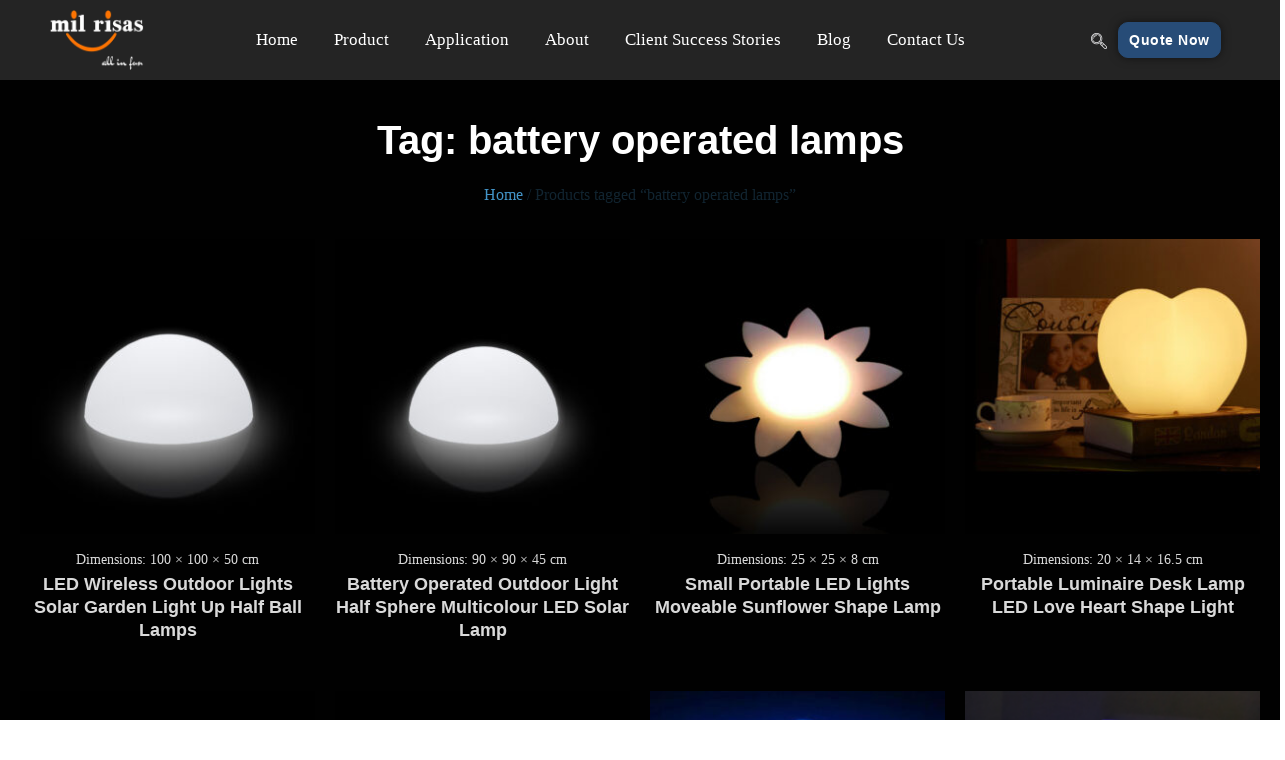

--- FILE ---
content_type: text/html; charset=UTF-8
request_url: https://glowfurniturefactory.com/product-tag/battery-operated-lamps/
body_size: 22350
content:
<!DOCTYPE html><html lang="en-US"><head><script data-no-optimize="1">var litespeed_docref=sessionStorage.getItem("litespeed_docref");litespeed_docref&&(Object.defineProperty(document,"referrer",{get:function(){return litespeed_docref}}),sessionStorage.removeItem("litespeed_docref"));</script> <meta charset="UTF-8"><meta name="viewport" content="width=device-width, initial-scale=1"><meta property="og:title" content="Top Quality LED Furniture Manufacturer | Colorfuldeco"><meta property="og:description" content="Top LED Furniture Manufacturer. Innovative Designs for Home &amp; Outdoors. Perfect for any space. Explore &amp; Order Now!"><meta property="og:image" content="https://glowfurniturefactory.com/wp-content/uploads/2025/10/Breathe-New-Life-into-Your-Garden-or-Patio-with-LED-Outdoor-Furniture-Sofa-Chairs-and-Tables-1-1024x570.webp"><meta property="og:type" content="website"><meta property="og:url" content="https://glowfurniturefactory.com"><meta name="twitter:card" content="summary_large_image"><meta name="twitter:image" content="https://glowfurniturefactory.com/wp-content/uploads/2025/10/Breathe-New-Life-into-Your-Garden-or-Patio-with-LED-Outdoor-Furniture-Sofa-Chairs-and-Tables-1-1024x570.webp"><link rel="preload"
as="image"
href="https://glowfurniturefactory.com/wp-content/uploads/2025/10/Breathe-New-Life-into-Your-Garden-or-Patio-with-LED-Outdoor-Furniture-Sofa-Chairs-and-Tables-1-1024x570.webp"
fetchpriority="high"><link rel="preload"
as="image"
href="https://glowfurniturefactory.com/wp-content/uploads/2025/10/Breathe-New-Life-into-Your-Garden-or-Patio-with-LED-Outdoor-Furniture-Sofa-Chairs-and-Tables-1.webp"
fetchpriority="high"> <script type="application/ld+json">{
  "@context": "https://schema.org",
  "@type": "Organization",
  "name": "Top Quality LED Furniture Manufacturer | Colorfuldeco",
  "url": "https://glowfurniturefactory.com",
  "logo": "https://glowfurniturefactory.com/wp-content/uploads/2021/03/mil-risas-logo.webp",
  "image": "https://glowfurniturefactory.com/wp-content/uploads/2025/10/Breathe-New-Life-into-Your-Garden-or-Patio-with-LED-Outdoor-Furniture-Sofa-Chairs-and-Tables-1-1024x570.webp"
}</script> <link rel="profile" href="https://gmpg.org/xfn/11"><meta name='robots' content='index, follow, max-image-preview:large, max-snippet:-1, max-video-preview:-1' /><meta name="uri-translation" content="on" /><link rel="alternate" hreflang="en" href="https://glowfurniturefactory.com/product-tag/battery-operated-lamps/" /><link rel="alternate" hreflang="ar" href="https://glowfurniturefactory.com/ar/product-tag/battery-operated-lamps/" /><link rel="alternate" hreflang="nl" href="https://glowfurniturefactory.com/nl/product-tag/battery-operated-lamps/" /><link rel="alternate" hreflang="fr" href="https://glowfurniturefactory.com/fr/product-tag/battery-operated-lamps/" /><link rel="alternate" hreflang="de" href="https://glowfurniturefactory.com/de/product-tag/battery-operated-lamps/" /><link rel="alternate" hreflang="it" href="https://glowfurniturefactory.com/it/product-tag/battery-operated-lamps/" /><link rel="alternate" hreflang="ja" href="https://glowfurniturefactory.com/ja/product-tag/battery-operated-lamps/" /><link rel="alternate" hreflang="pt" href="https://glowfurniturefactory.com/pt/product-tag/battery-operated-lamps/" /><link rel="alternate" hreflang="ru" href="https://glowfurniturefactory.com/ru/product-tag/battery-operated-lamps/" /><link rel="alternate" hreflang="gd" href="https://glowfurniturefactory.com/gd/product-tag/battery-operated-lamps/" /><link rel="alternate" hreflang="es" href="https://glowfurniturefactory.com/es/product-tag/battery-operated-lamps/" /><title>battery operated lamps Archives - glowfurniturefactory.com</title><link rel="canonical" href="https://glowfurniturefactory.com/product-tag/battery-operated-lamps/" /><link rel="next" href="https://glowfurniturefactory.com/product-tag/battery-operated-lamps/page/2/" /><meta property="og:locale" content="en_US" /><meta property="og:type" content="article" /><meta property="og:title" content="battery operated lamps Archives" /><meta property="og:url" content="https://glowfurniturefactory.com/product-tag/battery-operated-lamps/" /><meta property="og:site_name" content="glowfurniturefactory.com" /><meta name="twitter:card" content="summary_large_image" /><meta name="twitter:site" content="@Milrisas644444" /> <script type="application/ld+json" class="yoast-schema-graph">{"@context":"https://schema.org","@graph":[{"@type":"CollectionPage","@id":"https://glowfurniturefactory.com/product-tag/battery-operated-lamps/","url":"https://glowfurniturefactory.com/product-tag/battery-operated-lamps/","name":"battery operated lamps Archives - glowfurniturefactory.com","isPartOf":{"@id":"https://glowfurniturefactory.com/#website"},"primaryImageOfPage":{"@id":"https://glowfurniturefactory.com/product-tag/battery-operated-lamps/#primaryimage"},"image":{"@id":"https://glowfurniturefactory.com/product-tag/battery-operated-lamps/#primaryimage"},"thumbnailUrl":"https://glowfurniturefactory.com/wp-content/uploads/2022/01/LED-wireless-outdoor-lights-solar-garden-light-up-half-ball-lamps.jpg","breadcrumb":{"@id":"https://glowfurniturefactory.com/product-tag/battery-operated-lamps/#breadcrumb"},"inLanguage":"en-US"},{"@type":"ImageObject","inLanguage":"en-US","@id":"https://glowfurniturefactory.com/product-tag/battery-operated-lamps/#primaryimage","url":"https://glowfurniturefactory.com/wp-content/uploads/2022/01/LED-wireless-outdoor-lights-solar-garden-light-up-half-ball-lamps.jpg","contentUrl":"https://glowfurniturefactory.com/wp-content/uploads/2022/01/LED-wireless-outdoor-lights-solar-garden-light-up-half-ball-lamps.jpg","width":2000,"height":2000,"caption":"LED wireless outdoor lights solar garden light up half ball lamps"},{"@type":"BreadcrumbList","@id":"https://glowfurniturefactory.com/product-tag/battery-operated-lamps/#breadcrumb","itemListElement":[{"@type":"ListItem","position":1,"name":"Home","item":"https://glowfurniturefactory.com/"},{"@type":"ListItem","position":2,"name":"battery operated lamps"}]},{"@type":"WebSite","@id":"https://glowfurniturefactory.com/#website","url":"https://glowfurniturefactory.com/","name":"glowfurniturefactory.com","description":"Just another WordPress site","publisher":{"@id":"https://glowfurniturefactory.com/#organization"},"potentialAction":[{"@type":"SearchAction","target":{"@type":"EntryPoint","urlTemplate":"https://glowfurniturefactory.com/?s={search_term_string}"},"query-input":{"@type":"PropertyValueSpecification","valueRequired":true,"valueName":"search_term_string"}}],"inLanguage":"en-US"},{"@type":"Organization","@id":"https://glowfurniturefactory.com/#organization","name":"glowfurniturefactory.com","url":"https://glowfurniturefactory.com/","logo":{"@type":"ImageObject","inLanguage":"en-US","@id":"https://glowfurniturefactory.com/#/schema/logo/image/","url":"https://glowfurniturefactory.com/wp-content/uploads/2025/07/mil-risas-logo-scaled.png","contentUrl":"https://glowfurniturefactory.com/wp-content/uploads/2025/07/mil-risas-logo-scaled.png","width":2560,"height":1638,"caption":"glowfurniturefactory.com"},"image":{"@id":"https://glowfurniturefactory.com/#/schema/logo/image/"},"sameAs":["https://x.com/Milrisas644444"]}]}</script> <link rel='dns-prefetch' href='//cdnjs.cloudflare.com' /><link rel='dns-prefetch' href='//fonts.googleapis.com' /><link rel='dns-prefetch' href='//glowfurniturefactory.com' /><link rel="alternate" type="application/rss+xml" title="glowfurniturefactory.com &raquo; Feed" href="https://glowfurniturefactory.com/feed/" /><link rel="alternate" type="application/rss+xml" title="glowfurniturefactory.com &raquo; battery operated lamps Tag Feed" href="https://glowfurniturefactory.com/product-tag/battery-operated-lamps/feed/" /><link data-optimized="2" rel="stylesheet" href="https://glowfurniturefactory.com/wp-content/litespeed/css/a805a55a942e5d4c85b04c79887671b7.css?ver=1300f" /> <script type="litespeed/javascript" data-src="https://glowfurniturefactory.com/wp-includes/js/jquery/jquery.min.js" id="jquery-core-js"></script> <noscript><style>.woocommerce-product-gallery{ opacity: 1 !important; }</style></noscript><meta name="generator" content="Elementor 3.33.4; features: additional_custom_breakpoints; settings: css_print_method-external, google_font-disabled, font_display-optional"><link rel="icon" href="https://glowfurniturefactory.com/wp-content/uploads/2025/10/cropped-Milrisas-Logo-1-32x32.webp" sizes="32x32" /><link rel="icon" href="https://glowfurniturefactory.com/wp-content/uploads/2025/10/cropped-Milrisas-Logo-1-192x192.webp" sizes="192x192" /><link rel="apple-touch-icon" href="https://glowfurniturefactory.com/wp-content/uploads/2025/10/cropped-Milrisas-Logo-1-180x180.webp" /><meta name="msapplication-TileImage" content="https://glowfurniturefactory.com/wp-content/uploads/2025/10/cropped-Milrisas-Logo-1-270x270.webp" /><meta name="google-site-verification" content="Y-CHNm8St-6Cl88s3Le0X3HyTf4Oh3moWhbQmSKeGYE" /><meta name="facebook-domain-verification" content="nllvai2ij1sklthw8v5enqjwsnulcy" /> <script type="litespeed/javascript" data-src="https://www.googletagmanager.com/gtag/js?id=G-HVPNTCG4FS"></script> <script type="litespeed/javascript">window.dataLayer=window.dataLayer||[];function gtag(){dataLayer.push(arguments)}
gtag('js',new Date());gtag('config','G-HVPNTCG4FS');gtag('config','AW-10860457096');function gtag_report_conversion(url){var callback=function(){if(typeof(url)!='undefined'){window.location=url}};gtag('event','conversion',{'send_to':'AW-10860457096/SB4LCNyXjKUDEIjZ1boo','transaction_id':'','event_callback':callback});return!1}</script> <noscript>
<img height="1" width="1" style="display:none;" alt=""
src="https://ct.pinterest.com/v3/?event=init&tid=2613047893214&noscript=1" />
</noscript> <script type="litespeed/javascript" data-src="https://www.google.com/recaptcha/enterprise.js?render=6Le-BCYsAAAAAFTPSDfAHAoXW32kZ2m6kmUaFcPg"></script> <link rel="preload" href="/wp-content/uploads/2021/04/whitneymedium.ttf" as="font" type="font/ttf" crossorigin><link rel="preload" href="/wp-content/plugins/elementor/assets/lib/font-awesome/webfonts/fa-regular-400.woff2" as="font" type="font/woff2" crossorigin><link rel="preload" href="/wp-content/plugins/elementor/assets/lib/font-awesome/webfonts/fa-brands-400.woff2" as="font" type="font/woff2" crossorigin><link rel="preload" href="/wp-content/plugins/elementor/assets/lib/font-awesome/webfonts/fa-solid-900.woff2" as="font" type="font/woff2" crossorigin></head><body  class="archive tax-product_tag term-battery-operated-lamps term-142 wp-theme-astra theme-astra woocommerce woocommerce-page woocommerce-no-js woo-variation-swatches wvs-behavior-blur wvs-theme-astra wvs-show-label wvs-tooltip ast-desktop ast-page-builder-template ast-no-sidebar astra-4.6.9 group-blog ast-mobile-inherit-site-logo columns-4 tablet-columns-2 mobile-columns-1 ast-woo-shop-archive ast-inherit-site-logo-transparent ast-hfb-header elementor-page-16463 elementor-default elementor-template-full-width elementor-kit-180"><a
class="skip-link screen-reader-text"
href="#content"
role="link"
title="Skip to content">
Skip to content</a><div
class="hfeed site" id="page"><div class="ekit-template-content-markup ekit-template-content-header"><div data-elementor-type="wp-post" data-elementor-id="1611" class="elementor elementor-1611" data-elementor-post-type="elementskit_template"><section class="elementor-section elementor-top-section elementor-element elementor-element-a6e8d61 elementor-hidden-mobile elementor-hidden-tablet elementor-section-boxed elementor-section-height-default elementor-section-height-default" data-id="a6e8d61" data-element_type="section" data-settings="{&quot;background_background&quot;:&quot;classic&quot;,&quot;sticky&quot;:&quot;top&quot;,&quot;sticky_on&quot;:[&quot;desktop&quot;],&quot;sticky_offset&quot;:0,&quot;sticky_effects_offset&quot;:0,&quot;sticky_anchor_link_offset&quot;:0}"><div class="elementor-container elementor-column-gap-default"><div class="elementor-column elementor-col-25 elementor-top-column elementor-element elementor-element-8773380" data-id="8773380" data-element_type="column"><div class="elementor-widget-wrap elementor-element-populated"><div class="elementor-element elementor-element-2339499 elementor-widget__width-initial header-logo elementor-widget elementor-widget-image" data-id="2339499" data-element_type="widget" data-widget_type="image.default"><div class="elementor-widget-container">
<a href="https://glowfurniturefactory.com/" rel="nofollow">
<img width="200" height="128" src="https://glowfurniturefactory.com/wp-content/uploads/2021/03/mil-risas-logo.webp" class="attachment-large size-large wp-image-39900" alt="mil risas logo" />								</a></div></div></div></div><div class="elementor-column elementor-col-25 elementor-top-column elementor-element elementor-element-2d3a9e4" data-id="2d3a9e4" data-element_type="column"><div class="elementor-widget-wrap elementor-element-populated"><div class="elementor-element elementor-element-b451cd3 elementor-nav-menu__align-center elementor-nav-menu--stretch elementor-nav-menu--dropdown-tablet elementor-nav-menu__text-align-aside elementor-nav-menu--toggle elementor-nav-menu--burger elementor-widget elementor-widget-nav-menu" data-id="b451cd3" data-element_type="widget" data-settings="{&quot;full_width&quot;:&quot;stretch&quot;,&quot;layout&quot;:&quot;horizontal&quot;,&quot;submenu_icon&quot;:{&quot;value&quot;:&quot;&lt;i class=\&quot;fas fa-caret-down\&quot; aria-hidden=\&quot;true\&quot;&gt;&lt;\/i&gt;&quot;,&quot;library&quot;:&quot;fa-solid&quot;},&quot;toggle&quot;:&quot;burger&quot;}" aria-label="" data-widget_type="nav-menu.default"><div class="elementor-widget-container"><nav aria-label="Menu" class="elementor-nav-menu--main elementor-nav-menu__container elementor-nav-menu--layout-horizontal e--pointer-underline e--animation-fade"><ul id="menu-1-b451cd3" class="elementor-nav-menu"><li class="menu-item menu-item-type-custom menu-item-object-custom menu-item-home menu-item-14239"><a href="https://glowfurniturefactory.com/" class="elementor-item menu-link">Home</a></li><li class="menu-item menu-item-type-custom menu-item-object-custom menu-item-has-children menu-item-14240"><a href="https://glowfurniturefactory.com/product/" class="elementor-item menu-link">Product</a><ul class="sub-menu elementor-nav-menu--dropdown"><li class="menu-item menu-item-type-custom menu-item-object-custom menu-item-has-children menu-item-14241"><a href="https://glowfurniturefactory.com/product-category/led-glow-furniture/" class="elementor-sub-item menu-link">Glow Furniture</a><ul class="sub-menu elementor-nav-menu--dropdown"><li class="menu-item menu-item-type-custom menu-item-object-custom menu-item-14242"><a href="https://glowfurniturefactory.com/product-category/led-glow-furniture/led-chair/" class="elementor-sub-item menu-link">LED Chair</a></li><li class="menu-item menu-item-type-custom menu-item-object-custom menu-item-14243"><a href="https://glowfurniturefactory.com/product-category/led-glow-furniture/led-sofa/" class="elementor-sub-item menu-link">LED Sofa</a></li><li class="menu-item menu-item-type-custom menu-item-object-custom menu-item-14244"><a href="https://glowfurniturefactory.com/product-category/led-glow-furniture/led-stool/" class="elementor-sub-item menu-link">LED Stool</a></li><li class="menu-item menu-item-type-custom menu-item-object-custom menu-item-14245"><a href="https://glowfurniturefactory.com/product-category/led-glow-furniture/led-table/" class="elementor-sub-item menu-link">LED Table</a></li><li class="menu-item menu-item-type-custom menu-item-object-custom menu-item-14246"><a href="https://glowfurniturefactory.com/product-category/led-glow-furniture/led-counter/" class="elementor-sub-item menu-link">LED Counter</a></li><li class="menu-item menu-item-type-custom menu-item-object-custom menu-item-15734"><a href="https://glowfurniturefactory.com/product/freestanding-led-illuminated-bathtub/" class="elementor-sub-item menu-link">LED Bathtub</a></li><li class="menu-item menu-item-type-taxonomy menu-item-object-product_cat menu-item-20400"><a href="https://glowfurniturefactory.com/product-category/led-glow-furniture/led-furniture-set/" class="elementor-sub-item menu-link">LED Furniture Set</a></li></ul></li><li class="menu-item menu-item-type-custom menu-item-object-custom menu-item-has-children menu-item-14252"><a href="https://glowfurniturefactory.com/product-category/glow-games/" class="elementor-sub-item menu-link">Glow Games</a><ul class="sub-menu elementor-nav-menu--dropdown"><li class="menu-item menu-item-type-custom menu-item-object-custom menu-item-14260"><a href="https://glowfurniturefactory.com/product-category/glow-games/led-swing/" class="elementor-sub-item menu-link">LED Swing</a></li><li class="menu-item menu-item-type-custom menu-item-object-custom menu-item-14261"><a href="https://glowfurniturefactory.com/product-category/glow-games/glow-seesaws/" class="elementor-sub-item menu-link">Glow Seesaws</a></li><li class="menu-item menu-item-type-custom menu-item-object-custom menu-item-14262"><a href="https://glowfurniturefactory.com/product-category/glow-games/spun-chair/" class="elementor-sub-item menu-link">Spun Chair</a></li><li class="menu-item menu-item-type-taxonomy menu-item-object-product_cat menu-item-16332"><a href="https://glowfurniturefactory.com/product-category/glow-games/led-dance-floor/" class="elementor-sub-item menu-link">LED Dance Floor</a></li><li class="menu-item menu-item-type-custom menu-item-object-custom menu-item-25598"><a href="https://glowfurniturefactory.com/product/rainbow-arch-with-rgb-lighting/" class="elementor-sub-item menu-link">Rainbow Arch</a></li><li class="menu-item menu-item-type-custom menu-item-object-custom menu-item-27693"><a href="https://glowfurniturefactory.com/product/target-glow-in-the-dark-for-shooting/" class="elementor-sub-item menu-link">Target Glow in The Dark</a></li></ul></li><li class="menu-item menu-item-type-custom menu-item-object-custom menu-item-has-children menu-item-14247"><a href="https://glowfurniturefactory.com/product-category/decor-lights/" class="elementor-sub-item menu-link">Decor Lights</a><ul class="sub-menu elementor-nav-menu--dropdown"><li class="menu-item menu-item-type-custom menu-item-object-custom menu-item-14253"><a href="https://glowfurniturefactory.com/product-category/decor-lights/glow-balls/" class="elementor-sub-item menu-link">Glow Balls</a></li><li class="menu-item menu-item-type-custom menu-item-object-custom menu-item-14254"><a href="https://glowfurniturefactory.com/product-category/decor-lights/led-cubes/" class="elementor-sub-item menu-link">LED Cubes</a></li><li class="menu-item menu-item-type-custom menu-item-object-custom menu-item-14255"><a href="https://glowfurniturefactory.com/product-category/decor-lights/led-lanterns/" class="elementor-sub-item menu-link">LED Lanterns</a></li><li class="menu-item menu-item-type-custom menu-item-object-custom menu-item-14256"><a href="https://glowfurniturefactory.com/product-category/decor-lights/portable-lamp/" class="elementor-sub-item menu-link">Portable Lamp</a></li><li class="menu-item menu-item-type-custom menu-item-object-custom menu-item-14257"><a href="https://glowfurniturefactory.com/product-category/decor-lights/animal-lamp/" class="elementor-sub-item menu-link">Animal Lamp</a></li><li class="menu-item menu-item-type-custom menu-item-object-custom menu-item-14248"><a href="https://glowfurniturefactory.com/product-category/led-floor-lamp/" class="elementor-sub-item menu-link">LED Floor Lamp</a></li><li class="menu-item menu-item-type-custom menu-item-object-custom menu-item-14249"><a href="https://glowfurniturefactory.com/product-category/led-speaker-lights/" class="elementor-sub-item menu-link">LED Speaker Lights</a></li><li class="menu-item menu-item-type-custom menu-item-object-custom menu-item-14258"><a href="https://glowfurniturefactory.com/product-category/decor-lights/led-numbers-and-letters/" class="elementor-sub-item menu-link">LED Numbers And Letters</a></li><li class="menu-item menu-item-type-custom menu-item-object-custom menu-item-29224"><a href="https://glowfurniturefactory.com/product-category/decor-lights/outdoor-tree-lights/" class="elementor-sub-item menu-link">Outdoor Tree Lights</a></li></ul></li><li class="menu-item menu-item-type-custom menu-item-object-custom menu-item-14250"><a href="https://glowfurniturefactory.com/product-category/glow-flower-pots/" class="elementor-sub-item menu-link">LED Flower Pots</a></li><li class="menu-item menu-item-type-custom menu-item-object-custom menu-item-14251"><a href="https://glowfurniturefactory.com/product-category/led-ice-bucket/" class="elementor-sub-item menu-link">LED Ice Bucket</a></li><li class="menu-item menu-item-type-custom menu-item-object-custom menu-item-32956"><a href="https://glowfurniturefactory.com/product-category/personalized-lights/" class="elementor-sub-item menu-link">Personalized Lights</a></li><li class="menu-item menu-item-type-custom menu-item-object-custom menu-item-38956"><a href="https://glowfurniturefactory.com/product-category/led-play-bin/" class="elementor-sub-item menu-link">LED Play Bin</a></li></ul></li><li class="menu-item menu-item-type-custom menu-item-object-custom menu-item-has-children menu-item-14216"><a href="https://glowfurniturefactory.com/application/" class="elementor-item menu-link">Application</a><ul class="sub-menu elementor-nav-menu--dropdown"><li class="menu-item menu-item-type-custom menu-item-object-custom menu-item-has-children menu-item-14217"><a href="https://glowfurniturefactory.com/led-furniture-for-events/" class="elementor-sub-item menu-link">For Events</a><ul class="sub-menu elementor-nav-menu--dropdown"><li class="menu-item menu-item-type-custom menu-item-object-custom menu-item-14278"><a href="https://glowfurniturefactory.com/led-furniture-for-company-event/" class="elementor-sub-item menu-link">For Corporation Event</a></li><li class="menu-item menu-item-type-custom menu-item-object-custom menu-item-14279"><a href="https://glowfurniturefactory.com/led-furniture-for-wedding-event/" class="elementor-sub-item menu-link">For Wedding Event</a></li><li class="menu-item menu-item-type-custom menu-item-object-custom menu-item-14280"><a href="https://glowfurniturefactory.com/led-furniture-for-birthday-event/" class="elementor-sub-item menu-link">For Birthday Event</a></li><li class="menu-item menu-item-type-custom menu-item-object-custom menu-item-14281"><a href="https://glowfurniturefactory.com/led-furniture-for-luxury-picnic-events-outdoor-in-wholesale/" class="elementor-sub-item menu-link">For Luxury Picnic Events</a></li><li class="menu-item menu-item-type-custom menu-item-object-custom menu-item-16295"><a href="https://glowfurniturefactory.com/application/for-events/led-expo-furniture/" class="elementor-sub-item menu-link">For Expo Event</a></li><li class="menu-item menu-item-type-custom menu-item-object-custom menu-item-18674"><a href="https://glowfurniturefactory.com/application/for-events/brand-promotion-event-furniture-wholesale/" class="elementor-sub-item menu-link">For Brand Promotion</a></li><li class="menu-item menu-item-type-post_type menu-item-object-page menu-item-26955"><a href="https://glowfurniturefactory.com/application/for-events/for-halloween-event-decor-furniture-led/" class="elementor-sub-item menu-link">For Halloween Event</a></li><li class="menu-item menu-item-type-post_type menu-item-object-page menu-item-28092"><a href="https://glowfurniturefactory.com/application/for-events/for-home-party-service/" class="elementor-sub-item menu-link">For Home Party Service</a></li></ul></li><li class="menu-item menu-item-type-custom menu-item-object-custom menu-item-has-children menu-item-15077"><a href="https://glowfurniturefactory.com/application/for-outdoor-play-area/" class="elementor-sub-item menu-link">For Outdoor Play Area</a><ul class="sub-menu elementor-nav-menu--dropdown"><li class="menu-item menu-item-type-post_type menu-item-object-page menu-item-27723"><a href="https://glowfurniturefactory.com/application/for-outdoor-play-area/for-art-festival/" class="elementor-sub-item menu-link">For Art Festival</a></li><li class="menu-item menu-item-type-custom menu-item-object-custom menu-item-15124"><a href="https://glowfurniturefactory.com/for-childrens-playground/" class="elementor-sub-item menu-link">For Children Play Area</a></li><li class="menu-item menu-item-type-custom menu-item-object-custom menu-item-15125"><a href="https://glowfurniturefactory.com/for-public-park/" class="elementor-sub-item menu-link">For Public Park</a></li><li class="menu-item menu-item-type-custom menu-item-object-custom menu-item-15126"><a href="https://glowfurniturefactory.com/for-zoo/" class="elementor-sub-item menu-link">For Zoo</a></li><li class="menu-item menu-item-type-custom menu-item-object-custom menu-item-15127"><a href="https://glowfurniturefactory.com/for-lighting-festival/" class="elementor-sub-item menu-link">For Lighting Festival</a></li><li class="menu-item menu-item-type-custom menu-item-object-custom menu-item-15128"><a href="https://glowfurniturefactory.com/for-shopping-plazas-leisure-area/" class="elementor-sub-item menu-link">For Shopping Plaza Leisure Area</a></li><li class="menu-item menu-item-type-post_type menu-item-object-page menu-item-26149"><a href="https://glowfurniturefactory.com/application/for-outdoor-play-area/for-play-glow-project/" class="elementor-sub-item menu-link">For Play Glow Project</a></li><li class="menu-item menu-item-type-post_type menu-item-object-page menu-item-26555"><a href="https://glowfurniturefactory.com/application/for-outdoor-play-area/project-type-led-furniture-light-forest-theme/" class="elementor-sub-item menu-link">For Light Forest Theme</a></li><li class="menu-item menu-item-type-post_type menu-item-object-page menu-item-27514"><a href="https://glowfurniturefactory.com/application/for-outdoor-play-area/paintball-park-project/" class="elementor-sub-item menu-link">For Paintball Park Project</a></li></ul></li><li class="menu-item menu-item-type-custom menu-item-object-custom menu-item-has-children menu-item-18384"><a href="https://glowfurniturefactory.com/application/for-large-project-activities" class="elementor-sub-item menu-link">For Large Project Activities</a><ul class="sub-menu elementor-nav-menu--dropdown"><li class="menu-item menu-item-type-custom menu-item-object-custom menu-item-18385"><a href="https://glowfurniturefactory.com/application/for-large-project-activities/for-2022-world-cup/" class="elementor-sub-item menu-link">For 2022 World Cup</a></li><li class="menu-item menu-item-type-custom menu-item-object-custom menu-item-18434"><a href="https://glowfurniturefactory.com/application/for-large-project-activities/for-entrance-to-major-events-exhibitions/" class="elementor-sub-item menu-link">For Entrance To Major Events &amp; Exhibitions</a></li></ul></li><li class="menu-item menu-item-type-custom menu-item-object-custom menu-item-has-children menu-item-14219"><a href="https://glowfurniturefactory.com/for-hotel-resort/" class="elementor-sub-item menu-link">For Hotel Resort</a><ul class="sub-menu elementor-nav-menu--dropdown"><li class="menu-item menu-item-type-post_type menu-item-object-page menu-item-27775"><a href="https://glowfurniturefactory.com/application/for-hotel-resort/for-seashore-resort/" class="elementor-sub-item menu-link">For Seashore</a></li><li class="menu-item menu-item-type-custom menu-item-object-custom menu-item-14285"><a href="https://glowfurniturefactory.com/led-furniture-for-poolside-bar/" class="elementor-sub-item menu-link">For Poolside Bar</a></li><li class="menu-item menu-item-type-custom menu-item-object-custom menu-item-14330"><a href="https://glowfurniturefactory.com/led-furniture-for-hotel-lobby/" class="elementor-sub-item menu-link">For Hotel</a></li><li class="menu-item menu-item-type-custom menu-item-object-custom menu-item-14345"><a href="https://glowfurniturefactory.com/led-furniture-for-casino/" class="elementor-sub-item menu-link">For Casino</a></li><li class="menu-item menu-item-type-custom menu-item-object-custom menu-item-16296"><a href="https://glowfurniturefactory.com/application/for-hotel-resort/for-terrace-furniture/" class="elementor-sub-item menu-link">For Terrace</a></li><li class="menu-item menu-item-type-custom menu-item-object-custom menu-item-16920"><a href="https://glowfurniturefactory.com/for-resort-villa-party-event/" class="elementor-sub-item menu-link">For Resort Villa Party Event</a></li><li class="menu-item menu-item-type-post_type menu-item-object-page menu-item-24135"><a href="https://glowfurniturefactory.com/application/for-hotel-resort/for-open-garden-restaurant/" class="elementor-sub-item menu-link">For Open Garden Restaurant</a></li><li class="menu-item menu-item-type-post_type menu-item-object-page menu-item-28271"><a href="https://glowfurniturefactory.com/application/for-hotel-resort/led-furniture-for-cafe-shop/" class="elementor-sub-item menu-link">For Cafe Shop</a></li></ul></li><li class="menu-item menu-item-type-custom menu-item-object-custom menu-item-has-children menu-item-14218"><a href="https://glowfurniturefactory.com/for-bar/" class="elementor-sub-item menu-link">For Bar</a><ul class="sub-menu elementor-nav-menu--dropdown"><li class="menu-item menu-item-type-post_type menu-item-object-page menu-item-29531"><a href="https://glowfurniturefactory.com/application/for-bar/for-lounge-bar/" class="elementor-sub-item menu-link">For Lounge Bar</a></li><li class="menu-item menu-item-type-custom menu-item-object-custom menu-item-14282"><a href="https://glowfurniturefactory.com/led-furniture-for-outdoor-bar/" class="elementor-sub-item menu-link">For Outdoor Bar</a></li><li class="menu-item menu-item-type-custom menu-item-object-custom menu-item-14283"><a href="https://glowfurniturefactory.com/led-furniture-for-beach-bar/" class="elementor-sub-item menu-link">For Beach Bar</a></li><li class="menu-item menu-item-type-custom menu-item-object-custom menu-item-14284"><a href="https://glowfurniturefactory.com/led-furniture-for-indoor-bar/" class="elementor-sub-item menu-link">For Indoor Bar</a></li><li class="menu-item menu-item-type-post_type menu-item-object-page menu-item-20690"><a href="https://glowfurniturefactory.com/application/for-bar/for-hookah-bar-lounge/" class="elementor-sub-item menu-link">For Hookah Bar Lounge</a></li><li class="menu-item menu-item-type-post_type menu-item-object-page menu-item-38152"><a href="https://glowfurniturefactory.com/application/for-bar/for-private-vip-bar-lounge/" class="elementor-sub-item menu-link">For Private VIP Bar Lounge</a></li></ul></li><li class="menu-item menu-item-type-post_type menu-item-object-page menu-item-has-children menu-item-21075"><a href="https://glowfurniturefactory.com/application/for-carnival-theme/" class="elementor-sub-item menu-link">For Carnival theme</a><ul class="sub-menu elementor-nav-menu--dropdown"><li class="menu-item menu-item-type-post_type menu-item-object-page menu-item-29167"><a href="https://glowfurniturefactory.com/application/for-carnival-theme/for-the-winter-fun-fair/" class="elementor-sub-item menu-link">For Winter Fun Fair</a></li></ul></li><li class="menu-item menu-item-type-post_type menu-item-object-page menu-item-21112"><a href="https://glowfurniturefactory.com/application/for-the-shopping-mall-project/" class="elementor-sub-item menu-link">For The Shopping Mall Project</a></li><li class="menu-item menu-item-type-post_type menu-item-object-page menu-item-has-children menu-item-21392"><a href="https://glowfurniturefactory.com/application/for-yacht/" class="elementor-sub-item menu-link">For Yacht</a><ul class="sub-menu elementor-nav-menu--dropdown"><li class="menu-item menu-item-type-post_type menu-item-object-page menu-item-23638"><a href="https://glowfurniturefactory.com/application/for-yacht/led-furniture-for-corporate-events-on-yachts/" class="elementor-sub-item menu-link">For Corporation Event on Yacht</a></li><li class="menu-item menu-item-type-post_type menu-item-object-page menu-item-23897"><a href="https://glowfurniturefactory.com/application/for-yacht/cruise-wedding-with-led-furniture/" class="elementor-sub-item menu-link">For Cruise Wedding</a></li></ul></li><li class="menu-item menu-item-type-custom menu-item-object-custom menu-item-has-children menu-item-15129"><a href="https://glowfurniturefactory.com/for-family-patio/" class="elementor-sub-item menu-link">For Family Patio</a><ul class="sub-menu elementor-nav-menu--dropdown"><li class="menu-item menu-item-type-custom menu-item-object-custom menu-item-15130"><a href="https://glowfurniturefactory.com/for-villa-courtyard/" class="elementor-sub-item menu-link">For Villa Courtyard</a></li><li class="menu-item menu-item-type-custom menu-item-object-custom menu-item-19388"><a href="https://glowfurniturefactory.com/application/for-family-patio/for-homestay-outdoor-patio-furniture/" class="elementor-sub-item menu-link">For Homestay Patio</a></li></ul></li><li class="menu-item menu-item-type-post_type menu-item-object-page menu-item-has-children menu-item-20749"><a href="https://glowfurniturefactory.com/application/for-schools/" class="elementor-sub-item menu-link">For Schools</a><ul class="sub-menu elementor-nav-menu--dropdown"><li class="menu-item menu-item-type-post_type menu-item-object-page menu-item-20750"><a href="https://glowfurniturefactory.com/application/for-schools/playground-equipment/" class="elementor-sub-item menu-link">For School Playground Equipment</a></li><li class="menu-item menu-item-type-custom menu-item-object-custom menu-item-19228"><a href="https://glowfurniturefactory.com/application/for-schools/celebration-art-party-event-furniture-for-sale/" class="elementor-sub-item menu-link">For School Anniversary Art Party</a></li></ul></li><li class="menu-item menu-item-type-post_type menu-item-object-page menu-item-has-children menu-item-28548"><a href="https://glowfurniturefactory.com/application/for-experience-project/" class="elementor-sub-item menu-link">For Experience Project</a><ul class="sub-menu elementor-nav-menu--dropdown"><li class="menu-item menu-item-type-post_type menu-item-object-page menu-item-28532"><a href="https://glowfurniturefactory.com/application/for-experience-project/for-weird-immersive-art-experience-project/" class="elementor-sub-item menu-link">For Weird Immersive Art Experience Project</a></li><li class="menu-item menu-item-type-post_type menu-item-object-page menu-item-39280"><a href="https://glowfurniturefactory.com/application/for-experience-project/for-slime-lab-wonderland/" class="elementor-sub-item menu-link">For Slime Lab Wonderland</a></li></ul></li></ul></li><li class="menu-item menu-item-type-custom menu-item-object-custom menu-item-14264"><a href="https://glowfurniturefactory.com/about-us/" class="elementor-item menu-link">About</a></li><li class="menu-item menu-item-type-post_type menu-item-object-page menu-item-has-children menu-item-41319"><a href="https://glowfurniturefactory.com/client-success-stories/" class="elementor-item menu-link">Client Success Stories</a><ul class="sub-menu elementor-nav-menu--dropdown"><li class="menu-item menu-item-type-post_type menu-item-object-page menu-item-41364"><a href="https://glowfurniturefactory.com/client-success-stories/event-planning/" class="elementor-sub-item menu-link">Event Planning</a></li><li class="menu-item menu-item-type-post_type menu-item-object-page menu-item-43387"><a href="https://glowfurniturefactory.com/client-success-stories/outdoor-playgrounds/" class="elementor-sub-item menu-link">Outdoor Playgrounds</a></li><li class="menu-item menu-item-type-post_type menu-item-object-page menu-item-41985"><a href="https://glowfurniturefactory.com/client-success-stories/hotels-resorts/" class="elementor-sub-item menu-link">Hotels &amp; Resorts</a></li><li class="menu-item menu-item-type-post_type menu-item-object-page menu-item-42675"><a href="https://glowfurniturefactory.com/client-success-stories/restaurants-entertainment/" class="elementor-sub-item menu-link">Restaurants &amp; Entertainment</a></li><li class="menu-item menu-item-type-post_type menu-item-object-page menu-item-41677"><a href="https://glowfurniturefactory.com/client-success-stories/public-spaces/" class="elementor-sub-item menu-link">Public Spaces</a></li></ul></li><li class="menu-item menu-item-type-custom menu-item-object-custom menu-item-has-children menu-item-14265"><a href="https://glowfurniturefactory.com/blog/" class="elementor-item menu-link">Blog</a><ul class="sub-menu elementor-nav-menu--dropdown"><li class="menu-item menu-item-type-taxonomy menu-item-object-category menu-item-43444"><a href="https://glowfurniturefactory.com/category/led-furniture-buying-comparison/" class="elementor-sub-item menu-link">LED Furniture Buying &amp; Comparison</a></li><li class="menu-item menu-item-type-taxonomy menu-item-object-category menu-item-43478"><a href="https://glowfurniturefactory.com/category/led-furniture-by-applications/" class="elementor-sub-item menu-link">LED Furniture by Applications</a></li><li class="menu-item menu-item-type-taxonomy menu-item-object-category menu-item-43479"><a href="https://glowfurniturefactory.com/category/led-furniture-design-inspiration/" class="elementor-sub-item menu-link">LED Furniture Design &amp; Inspiration</a></li><li class="menu-item menu-item-type-taxonomy menu-item-object-category menu-item-43480"><a href="https://glowfurniturefactory.com/category/led-furniture-product-guides/" class="elementor-sub-item menu-link">LED Furniture Product Guides</a></li></ul></li><li class="menu-item menu-item-type-custom menu-item-object-custom menu-item-14266"><a href="https://glowfurniturefactory.com/contact/" class="elementor-item menu-link">Contact Us</a></li></ul></nav><div class="elementor-menu-toggle" role="button" tabindex="0" aria-label="Menu Toggle" aria-expanded="false">
<i aria-hidden="true" role="presentation" class="elementor-menu-toggle__icon--open eicon-menu-bar"></i><i aria-hidden="true" role="presentation" class="elementor-menu-toggle__icon--close eicon-close"></i></div><nav class="elementor-nav-menu--dropdown elementor-nav-menu__container" aria-hidden="true"><ul id="menu-2-b451cd3" class="elementor-nav-menu"><li class="menu-item menu-item-type-custom menu-item-object-custom menu-item-home menu-item-14239"><a href="https://glowfurniturefactory.com/" class="elementor-item menu-link" tabindex="-1">Home</a></li><li class="menu-item menu-item-type-custom menu-item-object-custom menu-item-has-children menu-item-14240"><a href="https://glowfurniturefactory.com/product/" class="elementor-item menu-link" tabindex="-1">Product</a><ul class="sub-menu elementor-nav-menu--dropdown"><li class="menu-item menu-item-type-custom menu-item-object-custom menu-item-has-children menu-item-14241"><a href="https://glowfurniturefactory.com/product-category/led-glow-furniture/" class="elementor-sub-item menu-link" tabindex="-1">Glow Furniture</a><ul class="sub-menu elementor-nav-menu--dropdown"><li class="menu-item menu-item-type-custom menu-item-object-custom menu-item-14242"><a href="https://glowfurniturefactory.com/product-category/led-glow-furniture/led-chair/" class="elementor-sub-item menu-link" tabindex="-1">LED Chair</a></li><li class="menu-item menu-item-type-custom menu-item-object-custom menu-item-14243"><a href="https://glowfurniturefactory.com/product-category/led-glow-furniture/led-sofa/" class="elementor-sub-item menu-link" tabindex="-1">LED Sofa</a></li><li class="menu-item menu-item-type-custom menu-item-object-custom menu-item-14244"><a href="https://glowfurniturefactory.com/product-category/led-glow-furniture/led-stool/" class="elementor-sub-item menu-link" tabindex="-1">LED Stool</a></li><li class="menu-item menu-item-type-custom menu-item-object-custom menu-item-14245"><a href="https://glowfurniturefactory.com/product-category/led-glow-furniture/led-table/" class="elementor-sub-item menu-link" tabindex="-1">LED Table</a></li><li class="menu-item menu-item-type-custom menu-item-object-custom menu-item-14246"><a href="https://glowfurniturefactory.com/product-category/led-glow-furniture/led-counter/" class="elementor-sub-item menu-link" tabindex="-1">LED Counter</a></li><li class="menu-item menu-item-type-custom menu-item-object-custom menu-item-15734"><a href="https://glowfurniturefactory.com/product/freestanding-led-illuminated-bathtub/" class="elementor-sub-item menu-link" tabindex="-1">LED Bathtub</a></li><li class="menu-item menu-item-type-taxonomy menu-item-object-product_cat menu-item-20400"><a href="https://glowfurniturefactory.com/product-category/led-glow-furniture/led-furniture-set/" class="elementor-sub-item menu-link" tabindex="-1">LED Furniture Set</a></li></ul></li><li class="menu-item menu-item-type-custom menu-item-object-custom menu-item-has-children menu-item-14252"><a href="https://glowfurniturefactory.com/product-category/glow-games/" class="elementor-sub-item menu-link" tabindex="-1">Glow Games</a><ul class="sub-menu elementor-nav-menu--dropdown"><li class="menu-item menu-item-type-custom menu-item-object-custom menu-item-14260"><a href="https://glowfurniturefactory.com/product-category/glow-games/led-swing/" class="elementor-sub-item menu-link" tabindex="-1">LED Swing</a></li><li class="menu-item menu-item-type-custom menu-item-object-custom menu-item-14261"><a href="https://glowfurniturefactory.com/product-category/glow-games/glow-seesaws/" class="elementor-sub-item menu-link" tabindex="-1">Glow Seesaws</a></li><li class="menu-item menu-item-type-custom menu-item-object-custom menu-item-14262"><a href="https://glowfurniturefactory.com/product-category/glow-games/spun-chair/" class="elementor-sub-item menu-link" tabindex="-1">Spun Chair</a></li><li class="menu-item menu-item-type-taxonomy menu-item-object-product_cat menu-item-16332"><a href="https://glowfurniturefactory.com/product-category/glow-games/led-dance-floor/" class="elementor-sub-item menu-link" tabindex="-1">LED Dance Floor</a></li><li class="menu-item menu-item-type-custom menu-item-object-custom menu-item-25598"><a href="https://glowfurniturefactory.com/product/rainbow-arch-with-rgb-lighting/" class="elementor-sub-item menu-link" tabindex="-1">Rainbow Arch</a></li><li class="menu-item menu-item-type-custom menu-item-object-custom menu-item-27693"><a href="https://glowfurniturefactory.com/product/target-glow-in-the-dark-for-shooting/" class="elementor-sub-item menu-link" tabindex="-1">Target Glow in The Dark</a></li></ul></li><li class="menu-item menu-item-type-custom menu-item-object-custom menu-item-has-children menu-item-14247"><a href="https://glowfurniturefactory.com/product-category/decor-lights/" class="elementor-sub-item menu-link" tabindex="-1">Decor Lights</a><ul class="sub-menu elementor-nav-menu--dropdown"><li class="menu-item menu-item-type-custom menu-item-object-custom menu-item-14253"><a href="https://glowfurniturefactory.com/product-category/decor-lights/glow-balls/" class="elementor-sub-item menu-link" tabindex="-1">Glow Balls</a></li><li class="menu-item menu-item-type-custom menu-item-object-custom menu-item-14254"><a href="https://glowfurniturefactory.com/product-category/decor-lights/led-cubes/" class="elementor-sub-item menu-link" tabindex="-1">LED Cubes</a></li><li class="menu-item menu-item-type-custom menu-item-object-custom menu-item-14255"><a href="https://glowfurniturefactory.com/product-category/decor-lights/led-lanterns/" class="elementor-sub-item menu-link" tabindex="-1">LED Lanterns</a></li><li class="menu-item menu-item-type-custom menu-item-object-custom menu-item-14256"><a href="https://glowfurniturefactory.com/product-category/decor-lights/portable-lamp/" class="elementor-sub-item menu-link" tabindex="-1">Portable Lamp</a></li><li class="menu-item menu-item-type-custom menu-item-object-custom menu-item-14257"><a href="https://glowfurniturefactory.com/product-category/decor-lights/animal-lamp/" class="elementor-sub-item menu-link" tabindex="-1">Animal Lamp</a></li><li class="menu-item menu-item-type-custom menu-item-object-custom menu-item-14248"><a href="https://glowfurniturefactory.com/product-category/led-floor-lamp/" class="elementor-sub-item menu-link" tabindex="-1">LED Floor Lamp</a></li><li class="menu-item menu-item-type-custom menu-item-object-custom menu-item-14249"><a href="https://glowfurniturefactory.com/product-category/led-speaker-lights/" class="elementor-sub-item menu-link" tabindex="-1">LED Speaker Lights</a></li><li class="menu-item menu-item-type-custom menu-item-object-custom menu-item-14258"><a href="https://glowfurniturefactory.com/product-category/decor-lights/led-numbers-and-letters/" class="elementor-sub-item menu-link" tabindex="-1">LED Numbers And Letters</a></li><li class="menu-item menu-item-type-custom menu-item-object-custom menu-item-29224"><a href="https://glowfurniturefactory.com/product-category/decor-lights/outdoor-tree-lights/" class="elementor-sub-item menu-link" tabindex="-1">Outdoor Tree Lights</a></li></ul></li><li class="menu-item menu-item-type-custom menu-item-object-custom menu-item-14250"><a href="https://glowfurniturefactory.com/product-category/glow-flower-pots/" class="elementor-sub-item menu-link" tabindex="-1">LED Flower Pots</a></li><li class="menu-item menu-item-type-custom menu-item-object-custom menu-item-14251"><a href="https://glowfurniturefactory.com/product-category/led-ice-bucket/" class="elementor-sub-item menu-link" tabindex="-1">LED Ice Bucket</a></li><li class="menu-item menu-item-type-custom menu-item-object-custom menu-item-32956"><a href="https://glowfurniturefactory.com/product-category/personalized-lights/" class="elementor-sub-item menu-link" tabindex="-1">Personalized Lights</a></li><li class="menu-item menu-item-type-custom menu-item-object-custom menu-item-38956"><a href="https://glowfurniturefactory.com/product-category/led-play-bin/" class="elementor-sub-item menu-link" tabindex="-1">LED Play Bin</a></li></ul></li><li class="menu-item menu-item-type-custom menu-item-object-custom menu-item-has-children menu-item-14216"><a href="https://glowfurniturefactory.com/application/" class="elementor-item menu-link" tabindex="-1">Application</a><ul class="sub-menu elementor-nav-menu--dropdown"><li class="menu-item menu-item-type-custom menu-item-object-custom menu-item-has-children menu-item-14217"><a href="https://glowfurniturefactory.com/led-furniture-for-events/" class="elementor-sub-item menu-link" tabindex="-1">For Events</a><ul class="sub-menu elementor-nav-menu--dropdown"><li class="menu-item menu-item-type-custom menu-item-object-custom menu-item-14278"><a href="https://glowfurniturefactory.com/led-furniture-for-company-event/" class="elementor-sub-item menu-link" tabindex="-1">For Corporation Event</a></li><li class="menu-item menu-item-type-custom menu-item-object-custom menu-item-14279"><a href="https://glowfurniturefactory.com/led-furniture-for-wedding-event/" class="elementor-sub-item menu-link" tabindex="-1">For Wedding Event</a></li><li class="menu-item menu-item-type-custom menu-item-object-custom menu-item-14280"><a href="https://glowfurniturefactory.com/led-furniture-for-birthday-event/" class="elementor-sub-item menu-link" tabindex="-1">For Birthday Event</a></li><li class="menu-item menu-item-type-custom menu-item-object-custom menu-item-14281"><a href="https://glowfurniturefactory.com/led-furniture-for-luxury-picnic-events-outdoor-in-wholesale/" class="elementor-sub-item menu-link" tabindex="-1">For Luxury Picnic Events</a></li><li class="menu-item menu-item-type-custom menu-item-object-custom menu-item-16295"><a href="https://glowfurniturefactory.com/application/for-events/led-expo-furniture/" class="elementor-sub-item menu-link" tabindex="-1">For Expo Event</a></li><li class="menu-item menu-item-type-custom menu-item-object-custom menu-item-18674"><a href="https://glowfurniturefactory.com/application/for-events/brand-promotion-event-furniture-wholesale/" class="elementor-sub-item menu-link" tabindex="-1">For Brand Promotion</a></li><li class="menu-item menu-item-type-post_type menu-item-object-page menu-item-26955"><a href="https://glowfurniturefactory.com/application/for-events/for-halloween-event-decor-furniture-led/" class="elementor-sub-item menu-link" tabindex="-1">For Halloween Event</a></li><li class="menu-item menu-item-type-post_type menu-item-object-page menu-item-28092"><a href="https://glowfurniturefactory.com/application/for-events/for-home-party-service/" class="elementor-sub-item menu-link" tabindex="-1">For Home Party Service</a></li></ul></li><li class="menu-item menu-item-type-custom menu-item-object-custom menu-item-has-children menu-item-15077"><a href="https://glowfurniturefactory.com/application/for-outdoor-play-area/" class="elementor-sub-item menu-link" tabindex="-1">For Outdoor Play Area</a><ul class="sub-menu elementor-nav-menu--dropdown"><li class="menu-item menu-item-type-post_type menu-item-object-page menu-item-27723"><a href="https://glowfurniturefactory.com/application/for-outdoor-play-area/for-art-festival/" class="elementor-sub-item menu-link" tabindex="-1">For Art Festival</a></li><li class="menu-item menu-item-type-custom menu-item-object-custom menu-item-15124"><a href="https://glowfurniturefactory.com/for-childrens-playground/" class="elementor-sub-item menu-link" tabindex="-1">For Children Play Area</a></li><li class="menu-item menu-item-type-custom menu-item-object-custom menu-item-15125"><a href="https://glowfurniturefactory.com/for-public-park/" class="elementor-sub-item menu-link" tabindex="-1">For Public Park</a></li><li class="menu-item menu-item-type-custom menu-item-object-custom menu-item-15126"><a href="https://glowfurniturefactory.com/for-zoo/" class="elementor-sub-item menu-link" tabindex="-1">For Zoo</a></li><li class="menu-item menu-item-type-custom menu-item-object-custom menu-item-15127"><a href="https://glowfurniturefactory.com/for-lighting-festival/" class="elementor-sub-item menu-link" tabindex="-1">For Lighting Festival</a></li><li class="menu-item menu-item-type-custom menu-item-object-custom menu-item-15128"><a href="https://glowfurniturefactory.com/for-shopping-plazas-leisure-area/" class="elementor-sub-item menu-link" tabindex="-1">For Shopping Plaza Leisure Area</a></li><li class="menu-item menu-item-type-post_type menu-item-object-page menu-item-26149"><a href="https://glowfurniturefactory.com/application/for-outdoor-play-area/for-play-glow-project/" class="elementor-sub-item menu-link" tabindex="-1">For Play Glow Project</a></li><li class="menu-item menu-item-type-post_type menu-item-object-page menu-item-26555"><a href="https://glowfurniturefactory.com/application/for-outdoor-play-area/project-type-led-furniture-light-forest-theme/" class="elementor-sub-item menu-link" tabindex="-1">For Light Forest Theme</a></li><li class="menu-item menu-item-type-post_type menu-item-object-page menu-item-27514"><a href="https://glowfurniturefactory.com/application/for-outdoor-play-area/paintball-park-project/" class="elementor-sub-item menu-link" tabindex="-1">For Paintball Park Project</a></li></ul></li><li class="menu-item menu-item-type-custom menu-item-object-custom menu-item-has-children menu-item-18384"><a href="https://glowfurniturefactory.com/application/for-large-project-activities" class="elementor-sub-item menu-link" tabindex="-1">For Large Project Activities</a><ul class="sub-menu elementor-nav-menu--dropdown"><li class="menu-item menu-item-type-custom menu-item-object-custom menu-item-18385"><a href="https://glowfurniturefactory.com/application/for-large-project-activities/for-2022-world-cup/" class="elementor-sub-item menu-link" tabindex="-1">For 2022 World Cup</a></li><li class="menu-item menu-item-type-custom menu-item-object-custom menu-item-18434"><a href="https://glowfurniturefactory.com/application/for-large-project-activities/for-entrance-to-major-events-exhibitions/" class="elementor-sub-item menu-link" tabindex="-1">For Entrance To Major Events &amp; Exhibitions</a></li></ul></li><li class="menu-item menu-item-type-custom menu-item-object-custom menu-item-has-children menu-item-14219"><a href="https://glowfurniturefactory.com/for-hotel-resort/" class="elementor-sub-item menu-link" tabindex="-1">For Hotel Resort</a><ul class="sub-menu elementor-nav-menu--dropdown"><li class="menu-item menu-item-type-post_type menu-item-object-page menu-item-27775"><a href="https://glowfurniturefactory.com/application/for-hotel-resort/for-seashore-resort/" class="elementor-sub-item menu-link" tabindex="-1">For Seashore</a></li><li class="menu-item menu-item-type-custom menu-item-object-custom menu-item-14285"><a href="https://glowfurniturefactory.com/led-furniture-for-poolside-bar/" class="elementor-sub-item menu-link" tabindex="-1">For Poolside Bar</a></li><li class="menu-item menu-item-type-custom menu-item-object-custom menu-item-14330"><a href="https://glowfurniturefactory.com/led-furniture-for-hotel-lobby/" class="elementor-sub-item menu-link" tabindex="-1">For Hotel</a></li><li class="menu-item menu-item-type-custom menu-item-object-custom menu-item-14345"><a href="https://glowfurniturefactory.com/led-furniture-for-casino/" class="elementor-sub-item menu-link" tabindex="-1">For Casino</a></li><li class="menu-item menu-item-type-custom menu-item-object-custom menu-item-16296"><a href="https://glowfurniturefactory.com/application/for-hotel-resort/for-terrace-furniture/" class="elementor-sub-item menu-link" tabindex="-1">For Terrace</a></li><li class="menu-item menu-item-type-custom menu-item-object-custom menu-item-16920"><a href="https://glowfurniturefactory.com/for-resort-villa-party-event/" class="elementor-sub-item menu-link" tabindex="-1">For Resort Villa Party Event</a></li><li class="menu-item menu-item-type-post_type menu-item-object-page menu-item-24135"><a href="https://glowfurniturefactory.com/application/for-hotel-resort/for-open-garden-restaurant/" class="elementor-sub-item menu-link" tabindex="-1">For Open Garden Restaurant</a></li><li class="menu-item menu-item-type-post_type menu-item-object-page menu-item-28271"><a href="https://glowfurniturefactory.com/application/for-hotel-resort/led-furniture-for-cafe-shop/" class="elementor-sub-item menu-link" tabindex="-1">For Cafe Shop</a></li></ul></li><li class="menu-item menu-item-type-custom menu-item-object-custom menu-item-has-children menu-item-14218"><a href="https://glowfurniturefactory.com/for-bar/" class="elementor-sub-item menu-link" tabindex="-1">For Bar</a><ul class="sub-menu elementor-nav-menu--dropdown"><li class="menu-item menu-item-type-post_type menu-item-object-page menu-item-29531"><a href="https://glowfurniturefactory.com/application/for-bar/for-lounge-bar/" class="elementor-sub-item menu-link" tabindex="-1">For Lounge Bar</a></li><li class="menu-item menu-item-type-custom menu-item-object-custom menu-item-14282"><a href="https://glowfurniturefactory.com/led-furniture-for-outdoor-bar/" class="elementor-sub-item menu-link" tabindex="-1">For Outdoor Bar</a></li><li class="menu-item menu-item-type-custom menu-item-object-custom menu-item-14283"><a href="https://glowfurniturefactory.com/led-furniture-for-beach-bar/" class="elementor-sub-item menu-link" tabindex="-1">For Beach Bar</a></li><li class="menu-item menu-item-type-custom menu-item-object-custom menu-item-14284"><a href="https://glowfurniturefactory.com/led-furniture-for-indoor-bar/" class="elementor-sub-item menu-link" tabindex="-1">For Indoor Bar</a></li><li class="menu-item menu-item-type-post_type menu-item-object-page menu-item-20690"><a href="https://glowfurniturefactory.com/application/for-bar/for-hookah-bar-lounge/" class="elementor-sub-item menu-link" tabindex="-1">For Hookah Bar Lounge</a></li><li class="menu-item menu-item-type-post_type menu-item-object-page menu-item-38152"><a href="https://glowfurniturefactory.com/application/for-bar/for-private-vip-bar-lounge/" class="elementor-sub-item menu-link" tabindex="-1">For Private VIP Bar Lounge</a></li></ul></li><li class="menu-item menu-item-type-post_type menu-item-object-page menu-item-has-children menu-item-21075"><a href="https://glowfurniturefactory.com/application/for-carnival-theme/" class="elementor-sub-item menu-link" tabindex="-1">For Carnival theme</a><ul class="sub-menu elementor-nav-menu--dropdown"><li class="menu-item menu-item-type-post_type menu-item-object-page menu-item-29167"><a href="https://glowfurniturefactory.com/application/for-carnival-theme/for-the-winter-fun-fair/" class="elementor-sub-item menu-link" tabindex="-1">For Winter Fun Fair</a></li></ul></li><li class="menu-item menu-item-type-post_type menu-item-object-page menu-item-21112"><a href="https://glowfurniturefactory.com/application/for-the-shopping-mall-project/" class="elementor-sub-item menu-link" tabindex="-1">For The Shopping Mall Project</a></li><li class="menu-item menu-item-type-post_type menu-item-object-page menu-item-has-children menu-item-21392"><a href="https://glowfurniturefactory.com/application/for-yacht/" class="elementor-sub-item menu-link" tabindex="-1">For Yacht</a><ul class="sub-menu elementor-nav-menu--dropdown"><li class="menu-item menu-item-type-post_type menu-item-object-page menu-item-23638"><a href="https://glowfurniturefactory.com/application/for-yacht/led-furniture-for-corporate-events-on-yachts/" class="elementor-sub-item menu-link" tabindex="-1">For Corporation Event on Yacht</a></li><li class="menu-item menu-item-type-post_type menu-item-object-page menu-item-23897"><a href="https://glowfurniturefactory.com/application/for-yacht/cruise-wedding-with-led-furniture/" class="elementor-sub-item menu-link" tabindex="-1">For Cruise Wedding</a></li></ul></li><li class="menu-item menu-item-type-custom menu-item-object-custom menu-item-has-children menu-item-15129"><a href="https://glowfurniturefactory.com/for-family-patio/" class="elementor-sub-item menu-link" tabindex="-1">For Family Patio</a><ul class="sub-menu elementor-nav-menu--dropdown"><li class="menu-item menu-item-type-custom menu-item-object-custom menu-item-15130"><a href="https://glowfurniturefactory.com/for-villa-courtyard/" class="elementor-sub-item menu-link" tabindex="-1">For Villa Courtyard</a></li><li class="menu-item menu-item-type-custom menu-item-object-custom menu-item-19388"><a href="https://glowfurniturefactory.com/application/for-family-patio/for-homestay-outdoor-patio-furniture/" class="elementor-sub-item menu-link" tabindex="-1">For Homestay Patio</a></li></ul></li><li class="menu-item menu-item-type-post_type menu-item-object-page menu-item-has-children menu-item-20749"><a href="https://glowfurniturefactory.com/application/for-schools/" class="elementor-sub-item menu-link" tabindex="-1">For Schools</a><ul class="sub-menu elementor-nav-menu--dropdown"><li class="menu-item menu-item-type-post_type menu-item-object-page menu-item-20750"><a href="https://glowfurniturefactory.com/application/for-schools/playground-equipment/" class="elementor-sub-item menu-link" tabindex="-1">For School Playground Equipment</a></li><li class="menu-item menu-item-type-custom menu-item-object-custom menu-item-19228"><a href="https://glowfurniturefactory.com/application/for-schools/celebration-art-party-event-furniture-for-sale/" class="elementor-sub-item menu-link" tabindex="-1">For School Anniversary Art Party</a></li></ul></li><li class="menu-item menu-item-type-post_type menu-item-object-page menu-item-has-children menu-item-28548"><a href="https://glowfurniturefactory.com/application/for-experience-project/" class="elementor-sub-item menu-link" tabindex="-1">For Experience Project</a><ul class="sub-menu elementor-nav-menu--dropdown"><li class="menu-item menu-item-type-post_type menu-item-object-page menu-item-28532"><a href="https://glowfurniturefactory.com/application/for-experience-project/for-weird-immersive-art-experience-project/" class="elementor-sub-item menu-link" tabindex="-1">For Weird Immersive Art Experience Project</a></li><li class="menu-item menu-item-type-post_type menu-item-object-page menu-item-39280"><a href="https://glowfurniturefactory.com/application/for-experience-project/for-slime-lab-wonderland/" class="elementor-sub-item menu-link" tabindex="-1">For Slime Lab Wonderland</a></li></ul></li></ul></li><li class="menu-item menu-item-type-custom menu-item-object-custom menu-item-14264"><a href="https://glowfurniturefactory.com/about-us/" class="elementor-item menu-link" tabindex="-1">About</a></li><li class="menu-item menu-item-type-post_type menu-item-object-page menu-item-has-children menu-item-41319"><a href="https://glowfurniturefactory.com/client-success-stories/" class="elementor-item menu-link" tabindex="-1">Client Success Stories</a><ul class="sub-menu elementor-nav-menu--dropdown"><li class="menu-item menu-item-type-post_type menu-item-object-page menu-item-41364"><a href="https://glowfurniturefactory.com/client-success-stories/event-planning/" class="elementor-sub-item menu-link" tabindex="-1">Event Planning</a></li><li class="menu-item menu-item-type-post_type menu-item-object-page menu-item-43387"><a href="https://glowfurniturefactory.com/client-success-stories/outdoor-playgrounds/" class="elementor-sub-item menu-link" tabindex="-1">Outdoor Playgrounds</a></li><li class="menu-item menu-item-type-post_type menu-item-object-page menu-item-41985"><a href="https://glowfurniturefactory.com/client-success-stories/hotels-resorts/" class="elementor-sub-item menu-link" tabindex="-1">Hotels &amp; Resorts</a></li><li class="menu-item menu-item-type-post_type menu-item-object-page menu-item-42675"><a href="https://glowfurniturefactory.com/client-success-stories/restaurants-entertainment/" class="elementor-sub-item menu-link" tabindex="-1">Restaurants &amp; Entertainment</a></li><li class="menu-item menu-item-type-post_type menu-item-object-page menu-item-41677"><a href="https://glowfurniturefactory.com/client-success-stories/public-spaces/" class="elementor-sub-item menu-link" tabindex="-1">Public Spaces</a></li></ul></li><li class="menu-item menu-item-type-custom menu-item-object-custom menu-item-has-children menu-item-14265"><a href="https://glowfurniturefactory.com/blog/" class="elementor-item menu-link" tabindex="-1">Blog</a><ul class="sub-menu elementor-nav-menu--dropdown"><li class="menu-item menu-item-type-taxonomy menu-item-object-category menu-item-43444"><a href="https://glowfurniturefactory.com/category/led-furniture-buying-comparison/" class="elementor-sub-item menu-link" tabindex="-1">LED Furniture Buying &amp; Comparison</a></li><li class="menu-item menu-item-type-taxonomy menu-item-object-category menu-item-43478"><a href="https://glowfurniturefactory.com/category/led-furniture-by-applications/" class="elementor-sub-item menu-link" tabindex="-1">LED Furniture by Applications</a></li><li class="menu-item menu-item-type-taxonomy menu-item-object-category menu-item-43479"><a href="https://glowfurniturefactory.com/category/led-furniture-design-inspiration/" class="elementor-sub-item menu-link" tabindex="-1">LED Furniture Design &amp; Inspiration</a></li><li class="menu-item menu-item-type-taxonomy menu-item-object-category menu-item-43480"><a href="https://glowfurniturefactory.com/category/led-furniture-product-guides/" class="elementor-sub-item menu-link" tabindex="-1">LED Furniture Product Guides</a></li></ul></li><li class="menu-item menu-item-type-custom menu-item-object-custom menu-item-14266"><a href="https://glowfurniturefactory.com/contact/" class="elementor-item menu-link" tabindex="-1">Contact Us</a></li></ul></nav></div></div></div></div><div class="elementor-column elementor-col-25 elementor-top-column elementor-element elementor-element-2306b64" data-id="2306b64" data-element_type="column"><div class="elementor-widget-wrap elementor-element-populated"><div class="elementor-element elementor-element-bbd0e0f elementor-widget elementor-widget-elementskit-header-search" data-id="bbd0e0f" data-element_type="widget" data-widget_type="elementskit-header-search.default"><div class="elementor-widget-container"><div class="ekit-wid-con" >        <a href="#ekit_modal-popup-bbd0e0f" class="ekit_navsearch-button ekit-modal-popup" aria-label="navsearch-button">
<i aria-hidden="true" class="icon icon-search"></i>        </a><div class="zoom-anim-dialog mfp-hide ekit_modal-searchPanel" id="ekit_modal-popup-bbd0e0f"><div class="ekit-search-panel"><form role="search" method="get" class="ekit-search-group" action="https://glowfurniturefactory.com/">
<input type="search" class="ekit_search-field" aria-label="search-form" placeholder="Search..." value="" name="s">
<button type="submit" class="ekit_search-button" aria-label="search-button">
<i aria-hidden="true" class="icon icon-search"></i>                    </button></form></div></div></div></div></div></div></div><div class="elementor-column elementor-col-25 elementor-top-column elementor-element elementor-element-6c8aaa5" data-id="6c8aaa5" data-element_type="column"><div class="elementor-widget-wrap elementor-element-populated"><div class="elementor-element elementor-element-f7a8d19 elementor-align-left elementor-widget elementor-widget-button" data-id="f7a8d19" data-element_type="widget" data-widget_type="button.default"><div class="elementor-widget-container"><div class="elementor-button-wrapper">
<a class="elementor-button elementor-button-link elementor-size-sm elementor-animation-shrink" href="#elementor-action%3Aaction%3Dpopup%3Aopen%26settings%3DeyJpZCI6IjM0NiIsInRvZ2dsZSI6ZmFsc2V9" rel="nofollow">
<span class="elementor-button-content-wrapper">
<span class="elementor-button-text">Quote Now</span>
</span>
</a></div></div></div></div></div></div></section></div></div><div id="content" class="site-content"><div class="ast-container"><div data-elementor-type="product-archive" data-elementor-id="16463" class="elementor elementor-16463 elementor-location-archive product" data-elementor-post-type="elementor_library"><section class="elementor-section elementor-top-section elementor-element elementor-element-ccf2454 elementor-section-full_width elementor-section-height-default elementor-section-height-default" data-id="ccf2454" data-element_type="section" data-settings="{&quot;background_background&quot;:&quot;classic&quot;}"><div class="elementor-container elementor-column-gap-default"><div class="elementor-column elementor-col-100 elementor-top-column elementor-element elementor-element-a749391" data-id="a749391" data-element_type="column"><div class="elementor-widget-wrap elementor-element-populated"><div class="elementor-element elementor-element-0bb6624 elementor-widget elementor-widget-theme-archive-title elementor-page-title elementor-widget-heading" data-id="0bb6624" data-element_type="widget" data-widget_type="theme-archive-title.default"><div class="elementor-widget-container"><h2 class="elementor-heading-title elementor-size-default">Tag: battery operated lamps</h2></div></div><div class="elementor-element elementor-element-79782f6 elementor-widget elementor-widget-woocommerce-breadcrumb" data-id="79782f6" data-element_type="widget" data-widget_type="woocommerce-breadcrumb.default"><div class="elementor-widget-container"><nav class="woocommerce-breadcrumb" aria-label="Breadcrumb"><a href="https://glowfurniturefactory.com">Home</a>&nbsp;&#47;&nbsp;Products tagged &ldquo;battery operated lamps&rdquo;</nav></div></div><section class="elementor-section elementor-inner-section elementor-element elementor-element-f57c330 elementor-section-full_width elementor-section-height-default elementor-section-height-default" data-id="f57c330" data-element_type="section"><div class="elementor-container elementor-column-gap-default"><div class="elementor-column elementor-col-100 elementor-inner-column elementor-element elementor-element-a6c7945" data-id="a6c7945" data-element_type="column" data-settings="{&quot;motion_fx_motion_fx_scrolling&quot;:&quot;yes&quot;,&quot;motion_fx_devices&quot;:[&quot;desktop&quot;,&quot;tablet&quot;,&quot;mobile&quot;]}"><div class="elementor-widget-wrap elementor-element-populated"><div class="elementor-element elementor-element-3edb5ed elementor-product-loop-item--align-center elementor-grid-tablet-2 elementor-grid-mobile-1 elementor-grid-4 elementor-products-grid elementor-wc-products elementor-show-pagination-border-yes elementor-widget elementor-widget-woocommerce-products" data-id="3edb5ed" data-element_type="widget" data-widget_type="woocommerce-products.default"><div class="elementor-widget-container"><div class="woocommerce columns-4 "><div class="woocommerce-notices-wrapper"></div><ul class="products elementor-grid columns-4"><li class="ast-col-sm-12 ast-article-post desktop-align-left tablet-align-left mobile-align-left product type-product post-11573 status-publish first instock product_cat-decor-lights product_cat-portable-lamp product_tag-battery-operated-lamps product_tag-cordless-lamp product_tag-decor-lamp product_tag-fabrica-china-de-muebles-led has-post-thumbnail shipping-taxable product-type-simple"><div class="astra-shop-thumbnail-wrap"><a href="https://glowfurniturefactory.com/product/led-wireless-outdoor-lights/" class="woocommerce-LoopProduct-link woocommerce-loop-product__link"><img data-lazyloaded="1" src="[data-uri]" fetchpriority="high" width="300" height="300" data-src="https://glowfurniturefactory.com/wp-content/uploads/2022/01/LED-wireless-outdoor-lights-solar-garden-light-up-half-ball-lamps-300x300.jpg" class="attachment-woocommerce_thumbnail size-woocommerce_thumbnail" alt="LED wireless outdoor lights solar garden light up half ball lamps" decoding="async" data-srcset="https://glowfurniturefactory.com/wp-content/uploads/2022/01/LED-wireless-outdoor-lights-solar-garden-light-up-half-ball-lamps-300x300.jpg 300w, https://glowfurniturefactory.com/wp-content/uploads/2022/01/LED-wireless-outdoor-lights-solar-garden-light-up-half-ball-lamps-50x50.jpg 50w, https://glowfurniturefactory.com/wp-content/uploads/2022/01/LED-wireless-outdoor-lights-solar-garden-light-up-half-ball-lamps-100x100.jpg 100w, https://glowfurniturefactory.com/wp-content/uploads/2022/01/LED-wireless-outdoor-lights-solar-garden-light-up-half-ball-lamps-150x150.jpg 150w, https://glowfurniturefactory.com/wp-content/uploads/2022/01/LED-wireless-outdoor-lights-solar-garden-light-up-half-ball-lamps-768x768.jpg 768w, https://glowfurniturefactory.com/wp-content/uploads/2022/01/LED-wireless-outdoor-lights-solar-garden-light-up-half-ball-lamps-1024x1024.jpg 1024w, https://glowfurniturefactory.com/wp-content/uploads/2022/01/LED-wireless-outdoor-lights-solar-garden-light-up-half-ball-lamps-1536x1536.jpg 1536w, https://glowfurniturefactory.com/wp-content/uploads/2022/01/LED-wireless-outdoor-lights-solar-garden-light-up-half-ball-lamps-600x600.jpg 600w, https://glowfurniturefactory.com/wp-content/uploads/2022/01/LED-wireless-outdoor-lights-solar-garden-light-up-half-ball-lamps.jpg 2000w" data-sizes="(max-width: 300px) 100vw, 300px" /></a></div><div class="product-meta"><span class="product-meta-label">Dimensions: </span>100 &times; 100 &times; 50 cm</div><div class="astra-shop-summary-wrap"><a href="https://glowfurniturefactory.com/product/led-wireless-outdoor-lights/" class="ast-loop-product__link"><h2 class="woocommerce-loop-product__title">LED Wireless Outdoor Lights Solar Garden Light Up Half Ball Lamps</h2></a></div></li><li class="ast-col-sm-12 ast-article-post desktop-align-left tablet-align-left mobile-align-left product type-product post-11565 status-publish instock product_cat-decor-lights product_cat-portable-lamp product_tag-battery-operated-lamps product_tag-cordless-lamp product_tag-decor-lamp has-post-thumbnail shipping-taxable product-type-simple"><div class="astra-shop-thumbnail-wrap"><a href="https://glowfurniturefactory.com/product/battery-operated-outdoor-light/" class="woocommerce-LoopProduct-link woocommerce-loop-product__link"><img data-lazyloaded="1" src="[data-uri]" loading="lazy" width="300" height="300" data-src="https://glowfurniturefactory.com/wp-content/uploads/2022/01/battery-operated-outdoor-light-half-sphere-multicolour-led-solar-lamp-300x300.jpg" class="attachment-woocommerce_thumbnail size-woocommerce_thumbnail" alt="battery operated outdoor light half sphere multicolour led solar lamp" decoding="async" data-srcset="https://glowfurniturefactory.com/wp-content/uploads/2022/01/battery-operated-outdoor-light-half-sphere-multicolour-led-solar-lamp-300x300.jpg 300w, https://glowfurniturefactory.com/wp-content/uploads/2022/01/battery-operated-outdoor-light-half-sphere-multicolour-led-solar-lamp-50x50.jpg 50w, https://glowfurniturefactory.com/wp-content/uploads/2022/01/battery-operated-outdoor-light-half-sphere-multicolour-led-solar-lamp-100x100.jpg 100w, https://glowfurniturefactory.com/wp-content/uploads/2022/01/battery-operated-outdoor-light-half-sphere-multicolour-led-solar-lamp-150x150.jpg 150w, https://glowfurniturefactory.com/wp-content/uploads/2022/01/battery-operated-outdoor-light-half-sphere-multicolour-led-solar-lamp-768x768.jpg 768w, https://glowfurniturefactory.com/wp-content/uploads/2022/01/battery-operated-outdoor-light-half-sphere-multicolour-led-solar-lamp-1024x1024.jpg 1024w, https://glowfurniturefactory.com/wp-content/uploads/2022/01/battery-operated-outdoor-light-half-sphere-multicolour-led-solar-lamp-1536x1536.jpg 1536w, https://glowfurniturefactory.com/wp-content/uploads/2022/01/battery-operated-outdoor-light-half-sphere-multicolour-led-solar-lamp-600x600.jpg 600w, https://glowfurniturefactory.com/wp-content/uploads/2022/01/battery-operated-outdoor-light-half-sphere-multicolour-led-solar-lamp.jpg 2000w" data-sizes="(max-width: 300px) 100vw, 300px" /></a></div><div class="product-meta"><span class="product-meta-label">Dimensions: </span>90 &times; 90 &times; 45 cm</div><div class="astra-shop-summary-wrap"><a href="https://glowfurniturefactory.com/product/battery-operated-outdoor-light/" class="ast-loop-product__link"><h2 class="woocommerce-loop-product__title">Battery Operated Outdoor Light Half Sphere Multicolour LED Solar Lamp</h2></a></div></li><li class="ast-col-sm-12 ast-article-post desktop-align-left tablet-align-left mobile-align-left product type-product post-11542 status-publish instock product_cat-decor-lights product_cat-portable-lamp product_tag-battery-operated-lamps product_tag-cordless-lamp product_tag-decor-lamp has-post-thumbnail shipping-taxable product-type-simple"><div class="astra-shop-thumbnail-wrap"><a href="https://glowfurniturefactory.com/product/small-portable-led-lights/" class="woocommerce-LoopProduct-link woocommerce-loop-product__link"><img data-lazyloaded="1" src="[data-uri]" loading="lazy" width="300" height="300" data-src="https://glowfurniturefactory.com/wp-content/uploads/2022/01/Small-portable-led-lights-moveable-sun-shape-lamp-for-work-lighting-300x300.jpg" class="attachment-woocommerce_thumbnail size-woocommerce_thumbnail" alt="Small portable led lights moveable sun shape lamp for work lighting" decoding="async" data-srcset="https://glowfurniturefactory.com/wp-content/uploads/2022/01/Small-portable-led-lights-moveable-sun-shape-lamp-for-work-lighting-300x300.jpg 300w, https://glowfurniturefactory.com/wp-content/uploads/2022/01/Small-portable-led-lights-moveable-sun-shape-lamp-for-work-lighting-50x50.jpg 50w, https://glowfurniturefactory.com/wp-content/uploads/2022/01/Small-portable-led-lights-moveable-sun-shape-lamp-for-work-lighting-100x100.jpg 100w, https://glowfurniturefactory.com/wp-content/uploads/2022/01/Small-portable-led-lights-moveable-sun-shape-lamp-for-work-lighting-150x150.jpg 150w, https://glowfurniturefactory.com/wp-content/uploads/2022/01/Small-portable-led-lights-moveable-sun-shape-lamp-for-work-lighting-768x768.jpg 768w, https://glowfurniturefactory.com/wp-content/uploads/2022/01/Small-portable-led-lights-moveable-sun-shape-lamp-for-work-lighting-600x600.jpg 600w, https://glowfurniturefactory.com/wp-content/uploads/2022/01/Small-portable-led-lights-moveable-sun-shape-lamp-for-work-lighting.jpg 1000w" data-sizes="(max-width: 300px) 100vw, 300px" /></a></div><div class="product-meta"><span class="product-meta-label">Dimensions: </span>25 &times; 25 &times; 8 cm</div><div class="astra-shop-summary-wrap"><a href="https://glowfurniturefactory.com/product/small-portable-led-lights/" class="ast-loop-product__link"><h2 class="woocommerce-loop-product__title">Small Portable LED Lights Moveable Sunflower Shape Lamp</h2></a></div></li><li class="ast-col-sm-12 ast-article-post desktop-align-left tablet-align-left mobile-align-left product type-product post-11482 status-publish last instock product_cat-decor-lights product_cat-portable-lamp product_tag-battery-operated-lamps product_tag-cordless-lamp product_tag-decor-lamp has-post-thumbnail shipping-taxable product-type-simple"><div class="astra-shop-thumbnail-wrap"><a href="https://glowfurniturefactory.com/product/portable-luminaire-desk-lamp/" class="woocommerce-LoopProduct-link woocommerce-loop-product__link"><img data-lazyloaded="1" src="[data-uri]" loading="lazy" width="300" height="300" data-src="https://glowfurniturefactory.com/wp-content/uploads/2022/01/portable-luminaire-desk-lamp-LED-Love-heart-shape-light-300x300.jpg" class="attachment-woocommerce_thumbnail size-woocommerce_thumbnail" alt="Portable Luminaire Desk Lamp LED Love Heart Shape Light" decoding="async" data-srcset="https://glowfurniturefactory.com/wp-content/uploads/2022/01/portable-luminaire-desk-lamp-LED-Love-heart-shape-light-300x300.jpg 300w, https://glowfurniturefactory.com/wp-content/uploads/2022/01/portable-luminaire-desk-lamp-LED-Love-heart-shape-light-50x50.jpg 50w, https://glowfurniturefactory.com/wp-content/uploads/2022/01/portable-luminaire-desk-lamp-LED-Love-heart-shape-light-100x100.jpg 100w, https://glowfurniturefactory.com/wp-content/uploads/2022/01/portable-luminaire-desk-lamp-LED-Love-heart-shape-light-150x150.jpg 150w, https://glowfurniturefactory.com/wp-content/uploads/2022/01/portable-luminaire-desk-lamp-LED-Love-heart-shape-light-600x600.jpg 600w, https://glowfurniturefactory.com/wp-content/uploads/2022/01/portable-luminaire-desk-lamp-LED-Love-heart-shape-light.jpg 650w" data-sizes="(max-width: 300px) 100vw, 300px" /></a></div><div class="product-meta"><span class="product-meta-label">Dimensions: </span>20 &times; 14 &times; 16.5 cm</div><div class="astra-shop-summary-wrap"><a href="https://glowfurniturefactory.com/product/portable-luminaire-desk-lamp/" class="ast-loop-product__link"><h2 class="woocommerce-loop-product__title">Portable Luminaire Desk Lamp LED Love Heart Shape Light</h2></a></div></li><li class="ast-col-sm-12 ast-article-post desktop-align-left tablet-align-left mobile-align-left product type-product post-11472 status-publish first instock product_cat-decor-lights product_cat-portable-lamp product_tag-battery-operated-lamps product_tag-cordless-lamp product_tag-decor-lamp has-post-thumbnail shipping-taxable product-type-simple"><div class="astra-shop-thumbnail-wrap"><a href="https://glowfurniturefactory.com/product/cordless-lighting-led-puzzle-piece/" class="woocommerce-LoopProduct-link woocommerce-loop-product__link"><img data-lazyloaded="1" src="[data-uri]" loading="lazy" width="300" height="300" data-src="https://glowfurniturefactory.com/wp-content/uploads/2021/12/cordless-lighting-LED-puzzle-piece-light-300x300.jpg" class="attachment-woocommerce_thumbnail size-woocommerce_thumbnail" alt="cordless lighting LED puzzle piece light" decoding="async" data-srcset="https://glowfurniturefactory.com/wp-content/uploads/2021/12/cordless-lighting-LED-puzzle-piece-light-300x300.jpg 300w, https://glowfurniturefactory.com/wp-content/uploads/2021/12/cordless-lighting-LED-puzzle-piece-light-50x50.jpg 50w, https://glowfurniturefactory.com/wp-content/uploads/2021/12/cordless-lighting-LED-puzzle-piece-light-100x100.jpg 100w, https://glowfurniturefactory.com/wp-content/uploads/2021/12/cordless-lighting-LED-puzzle-piece-light-150x150.jpg 150w, https://glowfurniturefactory.com/wp-content/uploads/2021/12/cordless-lighting-LED-puzzle-piece-light-768x768.jpg 768w, https://glowfurniturefactory.com/wp-content/uploads/2021/12/cordless-lighting-LED-puzzle-piece-light-1024x1024.jpg 1024w, https://glowfurniturefactory.com/wp-content/uploads/2021/12/cordless-lighting-LED-puzzle-piece-light-1536x1536.jpg 1536w, https://glowfurniturefactory.com/wp-content/uploads/2021/12/cordless-lighting-LED-puzzle-piece-light-600x600.jpg 600w, https://glowfurniturefactory.com/wp-content/uploads/2021/12/cordless-lighting-LED-puzzle-piece-light.jpg 2000w" data-sizes="(max-width: 300px) 100vw, 300px" /></a></div><div class="product-meta"><span class="product-meta-label">Dimensions: </span>22 &times; 10.5 &times; 21 cm</div><div class="astra-shop-summary-wrap"><a href="https://glowfurniturefactory.com/product/cordless-lighting-led-puzzle-piece/" class="ast-loop-product__link"><h2 class="woocommerce-loop-product__title">Cordless Lighting LED Puzzle Piece, Colorfuldeco</h2></a></div></li><li class="ast-col-sm-12 ast-article-post desktop-align-left tablet-align-left mobile-align-left product type-product post-11456 status-publish instock product_cat-decor-lights product_cat-portable-lamp product_tag-battery-operated-lamps product_tag-cordless-lamp product_tag-decor-lamp has-post-thumbnail shipping-taxable product-type-simple"><div class="astra-shop-thumbnail-wrap"><a href="https://glowfurniturefactory.com/product/rechargeable-floor-lamp/" class="woocommerce-LoopProduct-link woocommerce-loop-product__link"><img data-lazyloaded="1" src="[data-uri]" loading="lazy" width="300" height="300" data-src="https://glowfurniturefactory.com/wp-content/uploads/2021/12/rechargeable-floor-lamp-portable-luminaire-colorful-LED-Rose-flower-light-300x300.jpg" class="attachment-woocommerce_thumbnail size-woocommerce_thumbnail" alt="rechargeable floor lamp portable luminaire colorful LED Rose flower light" decoding="async" data-srcset="https://glowfurniturefactory.com/wp-content/uploads/2021/12/rechargeable-floor-lamp-portable-luminaire-colorful-LED-Rose-flower-light-300x300.jpg 300w, https://glowfurniturefactory.com/wp-content/uploads/2021/12/rechargeable-floor-lamp-portable-luminaire-colorful-LED-Rose-flower-light-150x150.jpg 150w, https://glowfurniturefactory.com/wp-content/uploads/2021/12/rechargeable-floor-lamp-portable-luminaire-colorful-LED-Rose-flower-light-768x768.jpg 768w, https://glowfurniturefactory.com/wp-content/uploads/2021/12/rechargeable-floor-lamp-portable-luminaire-colorful-LED-Rose-flower-light-600x600.jpg 600w, https://glowfurniturefactory.com/wp-content/uploads/2021/12/rechargeable-floor-lamp-portable-luminaire-colorful-LED-Rose-flower-light-100x100.jpg 100w, https://glowfurniturefactory.com/wp-content/uploads/2021/12/rechargeable-floor-lamp-portable-luminaire-colorful-LED-Rose-flower-light-50x50.jpg 50w, https://glowfurniturefactory.com/wp-content/uploads/2021/12/rechargeable-floor-lamp-portable-luminaire-colorful-LED-Rose-flower-light.jpg 1000w" data-sizes="(max-width: 300px) 100vw, 300px" /></a></div><div class="product-meta"><span class="product-meta-label">Dimensions: </span>40 &times; 40 &times; 34.5 cm</div><div class="astra-shop-summary-wrap"><a href="https://glowfurniturefactory.com/product/rechargeable-floor-lamp/" class="ast-loop-product__link"><h2 class="woocommerce-loop-product__title">Rechargeable Floor Lamp Portable Luminaire LED Rose Flower Light</h2></a></div></li><li class="ast-col-sm-12 ast-article-post desktop-align-left tablet-align-left mobile-align-left product type-product post-11447 status-publish instock product_cat-decor-lights product_cat-portable-lamp product_tag-battery-operated-lamps product_tag-cordless-lamp product_tag-decor-lamp has-post-thumbnail shipping-taxable product-type-simple"><div class="astra-shop-thumbnail-wrap"><a href="https://glowfurniturefactory.com/product/battery-table-lamps/" class="woocommerce-LoopProduct-link woocommerce-loop-product__link"><img data-lazyloaded="1" src="[data-uri]" loading="lazy" width="300" height="300" data-src="https://glowfurniturefactory.com/wp-content/uploads/2021/12/Cordless-remote-control-rechargeable-waterproof-battery-table-lamps-of-led-rose-light-night-romantic-party-decor-300x300.jpg" class="attachment-woocommerce_thumbnail size-woocommerce_thumbnail" alt="Cordless remote control rechargeable waterproof battery table lamps of led rose light night romantic party decor" decoding="async" data-srcset="https://glowfurniturefactory.com/wp-content/uploads/2021/12/Cordless-remote-control-rechargeable-waterproof-battery-table-lamps-of-led-rose-light-night-romantic-party-decor-300x300.jpg 300w, https://glowfurniturefactory.com/wp-content/uploads/2021/12/Cordless-remote-control-rechargeable-waterproof-battery-table-lamps-of-led-rose-light-night-romantic-party-decor-50x50.jpg 50w, https://glowfurniturefactory.com/wp-content/uploads/2021/12/Cordless-remote-control-rechargeable-waterproof-battery-table-lamps-of-led-rose-light-night-romantic-party-decor-100x100.jpg 100w, https://glowfurniturefactory.com/wp-content/uploads/2021/12/Cordless-remote-control-rechargeable-waterproof-battery-table-lamps-of-led-rose-light-night-romantic-party-decor-150x150.jpg 150w, https://glowfurniturefactory.com/wp-content/uploads/2021/12/Cordless-remote-control-rechargeable-waterproof-battery-table-lamps-of-led-rose-light-night-romantic-party-decor-600x600.jpg 600w, https://glowfurniturefactory.com/wp-content/uploads/2021/12/Cordless-remote-control-rechargeable-waterproof-battery-table-lamps-of-led-rose-light-night-romantic-party-decor.jpg 750w" data-sizes="(max-width: 300px) 100vw, 300px" /></a></div><div class="product-meta"><span class="product-meta-label">Dimensions: </span>20 &times; 20 &times; 17 cm</div><div class="astra-shop-summary-wrap"><a href="https://glowfurniturefactory.com/product/battery-table-lamps/" class="ast-loop-product__link"><h2 class="woocommerce-loop-product__title">Battery Table Lamps Of LED Rose Light Night Romantic Party Decor</h2></a></div></li><li class="ast-col-sm-12 ast-article-post desktop-align-left tablet-align-left mobile-align-left product type-product post-11439 status-publish last instock product_cat-decor-lights product_cat-portable-lamp product_tag-battery-operated-lamps product_tag-cordless-lamp product_tag-decor-lamp has-post-thumbnail shipping-taxable product-type-simple"><div class="astra-shop-thumbnail-wrap"><a href="https://glowfurniturefactory.com/product/brightest-led-desk-lamp/" class="woocommerce-LoopProduct-link woocommerce-loop-product__link"><img data-lazyloaded="1" src="[data-uri]" loading="lazy" width="300" height="300" data-src="https://glowfurniturefactory.com/wp-content/uploads/2021/12/Colorfuldeco-brightest-led-desk-lamp-design-beer-bottle-lamps-for-decorative-purple-300x300.png" class="attachment-woocommerce_thumbnail size-woocommerce_thumbnail" alt="Colorfuldeco brightest led desk lamp design beer bottle lamps for decorative purple" decoding="async" data-srcset="https://glowfurniturefactory.com/wp-content/uploads/2021/12/Colorfuldeco-brightest-led-desk-lamp-design-beer-bottle-lamps-for-decorative-purple-300x300.png 300w, https://glowfurniturefactory.com/wp-content/uploads/2021/12/Colorfuldeco-brightest-led-desk-lamp-design-beer-bottle-lamps-for-decorative-purple-50x50.png 50w, https://glowfurniturefactory.com/wp-content/uploads/2021/12/Colorfuldeco-brightest-led-desk-lamp-design-beer-bottle-lamps-for-decorative-purple-100x100.png 100w, https://glowfurniturefactory.com/wp-content/uploads/2021/12/Colorfuldeco-brightest-led-desk-lamp-design-beer-bottle-lamps-for-decorative-purple-150x150.png 150w, https://glowfurniturefactory.com/wp-content/uploads/2021/12/Colorfuldeco-brightest-led-desk-lamp-design-beer-bottle-lamps-for-decorative-purple-600x600.png 600w, https://glowfurniturefactory.com/wp-content/uploads/2021/12/Colorfuldeco-brightest-led-desk-lamp-design-beer-bottle-lamps-for-decorative-purple.png 700w" data-sizes="(max-width: 300px) 100vw, 300px" /></a></div><div class="product-meta"><span class="product-meta-label">Dimensions: </span>15 &times; 15 &times; 25 cm</div><div class="astra-shop-summary-wrap"><a href="https://glowfurniturefactory.com/product/brightest-led-desk-lamp/" class="ast-loop-product__link"><h2 class="woocommerce-loop-product__title">Brightest Led Desk Lamp Design Beer Bottle Lamps For Decorative</h2></a></div></li><li class="ast-col-sm-12 ast-article-post desktop-align-left tablet-align-left mobile-align-left product type-product post-11370 status-publish first instock product_cat-decor-lights product_cat-portable-lamp product_tag-battery-operated-lamps product_tag-cordless-lamp product_tag-decor-lamp has-post-thumbnail shipping-taxable product-type-simple"><div class="astra-shop-thumbnail-wrap"><a href="https://glowfurniturefactory.com/product/small-battery-operated-table-lamps/" class="woocommerce-LoopProduct-link woocommerce-loop-product__link"><img data-lazyloaded="1" src="[data-uri]" loading="lazy" width="300" height="300" data-src="https://glowfurniturefactory.com/wp-content/uploads/2021/12/best-small-battery-operated-table-lamps-300x300.jpg" class="attachment-woocommerce_thumbnail size-woocommerce_thumbnail" alt="best small battery operated table lamps" decoding="async" data-srcset="https://glowfurniturefactory.com/wp-content/uploads/2021/12/best-small-battery-operated-table-lamps-300x300.jpg 300w, https://glowfurniturefactory.com/wp-content/uploads/2021/12/best-small-battery-operated-table-lamps-50x50.jpg 50w, https://glowfurniturefactory.com/wp-content/uploads/2021/12/best-small-battery-operated-table-lamps-100x100.jpg 100w, https://glowfurniturefactory.com/wp-content/uploads/2021/12/best-small-battery-operated-table-lamps-150x150.jpg 150w, https://glowfurniturefactory.com/wp-content/uploads/2021/12/best-small-battery-operated-table-lamps-768x768.jpg 768w, https://glowfurniturefactory.com/wp-content/uploads/2021/12/best-small-battery-operated-table-lamps-1024x1024.jpg 1024w, https://glowfurniturefactory.com/wp-content/uploads/2021/12/best-small-battery-operated-table-lamps-1536x1536.jpg 1536w, https://glowfurniturefactory.com/wp-content/uploads/2021/12/best-small-battery-operated-table-lamps-600x600.jpg 600w, https://glowfurniturefactory.com/wp-content/uploads/2021/12/best-small-battery-operated-table-lamps.jpg 2000w" data-sizes="(max-width: 300px) 100vw, 300px" /></a></div><div class="product-meta"><span class="product-meta-label">Dimensions: </span>10 &times; 10 &times; 25 cm</div><div class="astra-shop-summary-wrap"><a href="https://glowfurniturefactory.com/product/small-battery-operated-table-lamps/" class="ast-loop-product__link"><h2 class="woocommerce-loop-product__title">Small Battery Operated Tower Table Lamps, Colorfuldeco</h2></a></div></li><li class="ast-col-sm-12 ast-article-post desktop-align-left tablet-align-left mobile-align-left product type-product post-11357 status-publish instock product_cat-decor-lights product_cat-portable-lamp product_tag-battery-operated-lamps product_tag-cordless-lamp product_tag-decor-lamp has-post-thumbnail shipping-taxable product-type-simple"><div class="astra-shop-thumbnail-wrap"><a href="https://glowfurniturefactory.com/product/battery-powered-desk-lamp/" class="woocommerce-LoopProduct-link woocommerce-loop-product__link"><img data-lazyloaded="1" src="[data-uri]" loading="lazy" width="300" height="300" data-src="https://glowfurniturefactory.com/wp-content/uploads/2021/12/battery-powered-desk-lamp-wireless-led-bedside-reading-work-light-300x300.jpg" class="attachment-woocommerce_thumbnail size-woocommerce_thumbnail" alt="battery powered desk lamp wireless led bedside reading work light" decoding="async" data-srcset="https://glowfurniturefactory.com/wp-content/uploads/2021/12/battery-powered-desk-lamp-wireless-led-bedside-reading-work-light-300x300.jpg 300w, https://glowfurniturefactory.com/wp-content/uploads/2021/12/battery-powered-desk-lamp-wireless-led-bedside-reading-work-light-50x50.jpg 50w, https://glowfurniturefactory.com/wp-content/uploads/2021/12/battery-powered-desk-lamp-wireless-led-bedside-reading-work-light-100x100.jpg 100w, https://glowfurniturefactory.com/wp-content/uploads/2021/12/battery-powered-desk-lamp-wireless-led-bedside-reading-work-light-150x150.jpg 150w, https://glowfurniturefactory.com/wp-content/uploads/2021/12/battery-powered-desk-lamp-wireless-led-bedside-reading-work-light-768x768.jpg 768w, https://glowfurniturefactory.com/wp-content/uploads/2021/12/battery-powered-desk-lamp-wireless-led-bedside-reading-work-light-1024x1024.jpg 1024w, https://glowfurniturefactory.com/wp-content/uploads/2021/12/battery-powered-desk-lamp-wireless-led-bedside-reading-work-light-1536x1536.jpg 1536w, https://glowfurniturefactory.com/wp-content/uploads/2021/12/battery-powered-desk-lamp-wireless-led-bedside-reading-work-light-600x600.jpg 600w, https://glowfurniturefactory.com/wp-content/uploads/2021/12/battery-powered-desk-lamp-wireless-led-bedside-reading-work-light.jpg 2000w" data-sizes="(max-width: 300px) 100vw, 300px" /></a></div><div class="product-meta"><span class="product-meta-label">Dimensions: </span>15 &times; 15 &times; 25 cm</div><div class="astra-shop-summary-wrap"><a href="https://glowfurniturefactory.com/product/battery-powered-desk-lamp/" class="ast-loop-product__link"><h2 class="woocommerce-loop-product__title">Battery Powered Desk Lamp Cordless LED Lights</h2></a></div></li><li class="ast-col-sm-12 ast-article-post desktop-align-left tablet-align-left mobile-align-left product type-product post-11347 status-publish instock product_cat-decor-lights product_cat-portable-lamp product_tag-battery-operated-lamps product_tag-cordless-lamp product_tag-decor-lamp has-post-thumbnail shipping-taxable product-type-simple"><div class="astra-shop-thumbnail-wrap"><a href="https://glowfurniturefactory.com/product/battery-desk-lamp-led/" class="woocommerce-LoopProduct-link woocommerce-loop-product__link"><img data-lazyloaded="1" src="[data-uri]" loading="lazy" width="300" height="300" data-src="https://glowfurniturefactory.com/wp-content/uploads/2021/12/battery-desk-lamp-LED-portable-wireless-touch-crescent-moon-table-light-300x300.jpg" class="attachment-woocommerce_thumbnail size-woocommerce_thumbnail" alt="battery desk lamp LED portable wireless touch crescent moon table light" decoding="async" data-srcset="https://glowfurniturefactory.com/wp-content/uploads/2021/12/battery-desk-lamp-LED-portable-wireless-touch-crescent-moon-table-light-300x300.jpg 300w, https://glowfurniturefactory.com/wp-content/uploads/2021/12/battery-desk-lamp-LED-portable-wireless-touch-crescent-moon-table-light-50x50.jpg 50w, https://glowfurniturefactory.com/wp-content/uploads/2021/12/battery-desk-lamp-LED-portable-wireless-touch-crescent-moon-table-light-100x100.jpg 100w, https://glowfurniturefactory.com/wp-content/uploads/2021/12/battery-desk-lamp-LED-portable-wireless-touch-crescent-moon-table-light-150x150.jpg 150w, https://glowfurniturefactory.com/wp-content/uploads/2021/12/battery-desk-lamp-LED-portable-wireless-touch-crescent-moon-table-light-768x768.jpg 768w, https://glowfurniturefactory.com/wp-content/uploads/2021/12/battery-desk-lamp-LED-portable-wireless-touch-crescent-moon-table-light-1024x1024.jpg 1024w, https://glowfurniturefactory.com/wp-content/uploads/2021/12/battery-desk-lamp-LED-portable-wireless-touch-crescent-moon-table-light-1536x1536.jpg 1536w, https://glowfurniturefactory.com/wp-content/uploads/2021/12/battery-desk-lamp-LED-portable-wireless-touch-crescent-moon-table-light-600x600.jpg 600w, https://glowfurniturefactory.com/wp-content/uploads/2021/12/battery-desk-lamp-LED-portable-wireless-touch-crescent-moon-table-light.jpg 2000w" data-sizes="(max-width: 300px) 100vw, 300px" /></a></div><div class="product-meta"><span class="product-meta-label">Dimensions: </span>20 &times; 10 &times; 18 cm</div><div class="astra-shop-summary-wrap"><a href="https://glowfurniturefactory.com/product/battery-desk-lamp-led/" class="ast-loop-product__link"><h2 class="woocommerce-loop-product__title">Battery Desk Lamp LED Portable Wireless Touch Crescent Moon Light</h2></a></div></li><li class="ast-col-sm-12 ast-article-post desktop-align-left tablet-align-left mobile-align-left product type-product post-11313 status-publish last instock product_cat-decor-lights product_cat-portable-lamp product_tag-battery-operated-lamps product_tag-cordless-lamp product_tag-decor-lamp has-post-thumbnail shipping-taxable product-type-simple"><div class="astra-shop-thumbnail-wrap"><a href="https://glowfurniturefactory.com/product/battery-operated-floor-lamp/" class="woocommerce-LoopProduct-link woocommerce-loop-product__link"><img data-lazyloaded="1" src="[data-uri]" loading="lazy" width="300" height="300" data-src="https://glowfurniturefactory.com/wp-content/uploads/2021/12/battery-operated-floor-lamp-led-angle-christmas-shape-cute-night-light-300x300.jpg" class="attachment-woocommerce_thumbnail size-woocommerce_thumbnail" alt="battery operated floor lamp led angle christmas shape cute night light" decoding="async" data-srcset="https://glowfurniturefactory.com/wp-content/uploads/2021/12/battery-operated-floor-lamp-led-angle-christmas-shape-cute-night-light-300x300.jpg 300w, https://glowfurniturefactory.com/wp-content/uploads/2021/12/battery-operated-floor-lamp-led-angle-christmas-shape-cute-night-light-50x50.jpg 50w, https://glowfurniturefactory.com/wp-content/uploads/2021/12/battery-operated-floor-lamp-led-angle-christmas-shape-cute-night-light-100x100.jpg 100w, https://glowfurniturefactory.com/wp-content/uploads/2021/12/battery-operated-floor-lamp-led-angle-christmas-shape-cute-night-light-150x150.jpg 150w, https://glowfurniturefactory.com/wp-content/uploads/2021/12/battery-operated-floor-lamp-led-angle-christmas-shape-cute-night-light-768x768.jpg 768w, https://glowfurniturefactory.com/wp-content/uploads/2021/12/battery-operated-floor-lamp-led-angle-christmas-shape-cute-night-light-1024x1024.jpg 1024w, https://glowfurniturefactory.com/wp-content/uploads/2021/12/battery-operated-floor-lamp-led-angle-christmas-shape-cute-night-light-1536x1536.jpg 1536w, https://glowfurniturefactory.com/wp-content/uploads/2021/12/battery-operated-floor-lamp-led-angle-christmas-shape-cute-night-light-600x600.jpg 600w, https://glowfurniturefactory.com/wp-content/uploads/2021/12/battery-operated-floor-lamp-led-angle-christmas-shape-cute-night-light.jpg 2000w" data-sizes="(max-width: 300px) 100vw, 300px" /></a></div><div class="product-meta"><span class="product-meta-label">Dimensions: </span>55 &times; 14 &times; 65 cm</div><div class="astra-shop-summary-wrap"><a href="https://glowfurniturefactory.com/product/battery-operated-floor-lamp/" class="ast-loop-product__link"><h2 class="woocommerce-loop-product__title">Battery Operated Floor Lamp LED Angle Shape Cute Night Light</h2></a></div></li><li class="ast-col-sm-12 ast-article-post desktop-align-left tablet-align-left mobile-align-left product type-product post-11305 status-publish first instock product_cat-decor-lights product_cat-portable-lamp product_tag-battery-operated-lamps product_tag-cordless-lamp product_tag-decor-lamp has-post-thumbnail shipping-taxable product-type-simple"><div class="astra-shop-thumbnail-wrap"><a href="https://glowfurniturefactory.com/product/battery-powered-floor-lamp/" class="woocommerce-LoopProduct-link woocommerce-loop-product__link"><img data-lazyloaded="1" src="[data-uri]" loading="lazy" width="300" height="300" data-src="https://glowfurniturefactory.com/wp-content/uploads/2021/12/modernportable-battery-powered-floor-lamp-with-bamboo-shoot-shape-300x300.jpg" class="attachment-woocommerce_thumbnail size-woocommerce_thumbnail" alt="Modern Portable Battery Powered Floor Lamp with Bamboo Shoot Shape" decoding="async" data-srcset="https://glowfurniturefactory.com/wp-content/uploads/2021/12/modernportable-battery-powered-floor-lamp-with-bamboo-shoot-shape-300x300.jpg 300w, https://glowfurniturefactory.com/wp-content/uploads/2021/12/modernportable-battery-powered-floor-lamp-with-bamboo-shoot-shape-50x50.jpg 50w, https://glowfurniturefactory.com/wp-content/uploads/2021/12/modernportable-battery-powered-floor-lamp-with-bamboo-shoot-shape-100x100.jpg 100w, https://glowfurniturefactory.com/wp-content/uploads/2021/12/modernportable-battery-powered-floor-lamp-with-bamboo-shoot-shape-150x150.jpg 150w" data-sizes="(max-width: 300px) 100vw, 300px" /></a></div><div class="product-meta"><span class="product-meta-label">Dimensions: </span>37.5 &times; 26.5 &times; 53 cm</div><div class="astra-shop-summary-wrap"><a href="https://glowfurniturefactory.com/product/battery-powered-floor-lamp/" class="ast-loop-product__link"><h2 class="woocommerce-loop-product__title">Battery Powered Floor Lamp With Bamboo Shoot Shape</h2></a></div></li><li class="ast-col-sm-12 ast-article-post desktop-align-left tablet-align-left mobile-align-left product type-product post-11293 status-publish instock product_cat-decor-lights product_cat-portable-lamp product_tag-battery-operated-lamps product_tag-cordless-lamp product_tag-decor-lamp has-post-thumbnail shipping-taxable product-type-simple"><div class="astra-shop-thumbnail-wrap"><a href="https://glowfurniturefactory.com/product/led-light-christmas-tree/" class="woocommerce-LoopProduct-link woocommerce-loop-product__link"><img data-lazyloaded="1" src="[data-uri]" loading="lazy" width="300" height="300" data-src="https://glowfurniturefactory.com/wp-content/uploads/2021/12/round-christmas-tree-shaped-led-light-300x300.jpg" class="attachment-woocommerce_thumbnail size-woocommerce_thumbnail" alt="round christmas tree shaped led light" decoding="async" data-srcset="https://glowfurniturefactory.com/wp-content/uploads/2021/12/round-christmas-tree-shaped-led-light-300x300.jpg 300w, https://glowfurniturefactory.com/wp-content/uploads/2021/12/round-christmas-tree-shaped-led-light-50x50.jpg 50w, https://glowfurniturefactory.com/wp-content/uploads/2021/12/round-christmas-tree-shaped-led-light-100x100.jpg 100w, https://glowfurniturefactory.com/wp-content/uploads/2021/12/round-christmas-tree-shaped-led-light-150x150.jpg 150w, https://glowfurniturefactory.com/wp-content/uploads/2021/12/round-christmas-tree-shaped-led-light-768x768.jpg 768w, https://glowfurniturefactory.com/wp-content/uploads/2021/12/round-christmas-tree-shaped-led-light-1024x1024.jpg 1024w, https://glowfurniturefactory.com/wp-content/uploads/2021/12/round-christmas-tree-shaped-led-light-1536x1536.jpg 1536w, https://glowfurniturefactory.com/wp-content/uploads/2021/12/round-christmas-tree-shaped-led-light-600x600.jpg 600w, https://glowfurniturefactory.com/wp-content/uploads/2021/12/round-christmas-tree-shaped-led-light.jpg 2000w" data-sizes="(max-width: 300px) 100vw, 300px" /></a></div><div class="product-meta"><span class="product-meta-label">Dimensions: </span>30 &times; 30 &times; 77 cm</div><div class="astra-shop-summary-wrap"><a href="https://glowfurniturefactory.com/product/led-light-christmas-tree/" class="ast-loop-product__link"><h2 class="woocommerce-loop-product__title">Round Christmas Tree Shaped LED Light Sale, Colorfuldeco</h2></a></div></li><li class="ast-col-sm-12 ast-article-post desktop-align-left tablet-align-left mobile-align-left product type-product post-11277 status-publish instock product_cat-decor-lights product_cat-portable-lamp product_tag-battery-operated-lamps product_tag-cordless-lamp product_tag-decor-lamp has-post-thumbnail shipping-taxable product-type-simple"><div class="astra-shop-thumbnail-wrap"><a href="https://glowfurniturefactory.com/product/outdoor-led-christmas-tree-light/" class="woocommerce-LoopProduct-link woocommerce-loop-product__link"><img data-lazyloaded="1" src="[data-uri]" loading="lazy" width="300" height="300" data-src="https://glowfurniturefactory.com/wp-content/uploads/2021/12/outdoor-large-led-christmas-tree-light-300x300.jpg" class="attachment-woocommerce_thumbnail size-woocommerce_thumbnail" alt="outdoor large led christmas tree light" decoding="async" data-srcset="https://glowfurniturefactory.com/wp-content/uploads/2021/12/outdoor-large-led-christmas-tree-light-300x300.jpg 300w, https://glowfurniturefactory.com/wp-content/uploads/2021/12/outdoor-large-led-christmas-tree-light-50x50.jpg 50w, https://glowfurniturefactory.com/wp-content/uploads/2021/12/outdoor-large-led-christmas-tree-light-100x100.jpg 100w, https://glowfurniturefactory.com/wp-content/uploads/2021/12/outdoor-large-led-christmas-tree-light-150x150.jpg 150w, https://glowfurniturefactory.com/wp-content/uploads/2021/12/outdoor-large-led-christmas-tree-light-768x768.jpg 768w, https://glowfurniturefactory.com/wp-content/uploads/2021/12/outdoor-large-led-christmas-tree-light-1024x1024.jpg 1024w, https://glowfurniturefactory.com/wp-content/uploads/2021/12/outdoor-large-led-christmas-tree-light-1536x1536.jpg 1536w, https://glowfurniturefactory.com/wp-content/uploads/2021/12/outdoor-large-led-christmas-tree-light-600x600.jpg 600w, https://glowfurniturefactory.com/wp-content/uploads/2021/12/outdoor-large-led-christmas-tree-light.jpg 2000w" data-sizes="(max-width: 300px) 100vw, 300px" /></a></div><div class="product-meta"><span class="product-meta-label">Dimensions: </span>65 &times; 15 &times; 110 cm</div><div class="astra-shop-summary-wrap"><a href="https://glowfurniturefactory.com/product/outdoor-led-christmas-tree-light/" class="ast-loop-product__link"><h2 class="woocommerce-loop-product__title">Large Outdoor LED Christmas Tree Light Show For Event</h2></a></div></li><li class="ast-col-sm-12 ast-article-post desktop-align-left tablet-align-left mobile-align-left product type-product post-11259 status-publish last instock product_cat-decor-lights product_cat-portable-lamp product_tag-battery-operated-lamps product_tag-cordless-lamp product_tag-decor-lamp has-post-thumbnail shipping-taxable product-type-simple"><div class="astra-shop-thumbnail-wrap"><a href="https://glowfurniturefactory.com/product/christmas-tree-led-lights/" class="woocommerce-LoopProduct-link woocommerce-loop-product__link"><img data-lazyloaded="1" src="[data-uri]" loading="lazy" width="300" height="300" data-src="https://glowfurniturefactory.com/wp-content/uploads/2021/12/Illuminated-christmas-tree-led-lights-cheap-300x300.jpg" class="attachment-woocommerce_thumbnail size-woocommerce_thumbnail" alt="Illuminated christmas tree led lights cheap" decoding="async" data-srcset="https://glowfurniturefactory.com/wp-content/uploads/2021/12/Illuminated-christmas-tree-led-lights-cheap-300x300.jpg 300w, https://glowfurniturefactory.com/wp-content/uploads/2021/12/Illuminated-christmas-tree-led-lights-cheap-50x50.jpg 50w, https://glowfurniturefactory.com/wp-content/uploads/2021/12/Illuminated-christmas-tree-led-lights-cheap-100x100.jpg 100w, https://glowfurniturefactory.com/wp-content/uploads/2021/12/Illuminated-christmas-tree-led-lights-cheap-150x150.jpg 150w, https://glowfurniturefactory.com/wp-content/uploads/2021/12/Illuminated-christmas-tree-led-lights-cheap-768x768.jpg 768w, https://glowfurniturefactory.com/wp-content/uploads/2021/12/Illuminated-christmas-tree-led-lights-cheap-600x600.jpg 600w, https://glowfurniturefactory.com/wp-content/uploads/2021/12/Illuminated-christmas-tree-led-lights-cheap.jpg 1000w" data-sizes="(max-width: 300px) 100vw, 300px" /></a></div><div class="product-meta"><span class="product-meta-label">Dimensions: </span>50 &times; 15 &times; 84 cm</div><div class="astra-shop-summary-wrap"><a href="https://glowfurniturefactory.com/product/christmas-tree-led-lights/" class="ast-loop-product__link"><h2 class="woocommerce-loop-product__title">Christmas Tree LED Lights Cheap On Sale, Colorfuldeco</h2></a></div></li><li class="ast-col-sm-12 ast-article-post desktop-align-left tablet-align-left mobile-align-left product type-product post-11249 status-publish first instock product_cat-decor-lights product_cat-portable-lamp product_tag-battery-operated-lamps product_tag-cordless-lamp product_tag-decor-lamp has-post-thumbnail shipping-taxable product-type-simple"><div class="astra-shop-thumbnail-wrap"><a href="https://glowfurniturefactory.com/product/color-changing-led-christmas-tree/" class="woocommerce-LoopProduct-link woocommerce-loop-product__link"><img data-lazyloaded="1" src="[data-uri]" loading="lazy" width="300" height="300" data-src="https://glowfurniturefactory.com/wp-content/uploads/2021/12/Holiday-decoration-color-changing-led-christmas-tree-lights-300x300.jpg" class="attachment-woocommerce_thumbnail size-woocommerce_thumbnail" alt="Color Changing LED Christmas Tree Lights" decoding="async" data-srcset="https://glowfurniturefactory.com/wp-content/uploads/2021/12/Holiday-decoration-color-changing-led-christmas-tree-lights-300x300.jpg 300w, https://glowfurniturefactory.com/wp-content/uploads/2021/12/Holiday-decoration-color-changing-led-christmas-tree-lights-50x50.jpg 50w, https://glowfurniturefactory.com/wp-content/uploads/2021/12/Holiday-decoration-color-changing-led-christmas-tree-lights-100x100.jpg 100w, https://glowfurniturefactory.com/wp-content/uploads/2021/12/Holiday-decoration-color-changing-led-christmas-tree-lights-150x150.jpg 150w, https://glowfurniturefactory.com/wp-content/uploads/2021/12/Holiday-decoration-color-changing-led-christmas-tree-lights-600x600.jpg 600w, https://glowfurniturefactory.com/wp-content/uploads/2021/12/Holiday-decoration-color-changing-led-christmas-tree-lights.jpg 750w" data-sizes="(max-width: 300px) 100vw, 300px" /></a></div><div class="product-meta"><span class="product-meta-label">Dimensions: </span>36 &times; 14 &times; 65 cm</div><div class="astra-shop-summary-wrap"><a href="https://glowfurniturefactory.com/product/color-changing-led-christmas-tree/" class="ast-loop-product__link"><h2 class="woocommerce-loop-product__title">Color Changing LED Christmas Tree Lights, Colorfuldeco</h2></a></div></li><li class="ast-col-sm-12 ast-article-post desktop-align-left tablet-align-left mobile-align-left product type-product post-11236 status-publish instock product_cat-decor-lights product_cat-portable-lamp product_tag-battery-operated-lamps product_tag-cordless-lamp product_tag-decor-lamp has-post-thumbnail shipping-taxable product-type-simple"><div class="astra-shop-thumbnail-wrap"><a href="https://glowfurniturefactory.com/product/led-outdoor-christmas-tree/" class="woocommerce-LoopProduct-link woocommerce-loop-product__link"><img data-lazyloaded="1" src="[data-uri]" loading="lazy" width="300" height="300" data-src="https://glowfurniturefactory.com/wp-content/uploads/2021/12/small-led-outdoor-christmas-tree-decoration-lights-300x300.jpg" class="attachment-woocommerce_thumbnail size-woocommerce_thumbnail" alt="small led outdoor christmas tree decoration lights" decoding="async" data-srcset="https://glowfurniturefactory.com/wp-content/uploads/2021/12/small-led-outdoor-christmas-tree-decoration-lights-300x300.jpg 300w, https://glowfurniturefactory.com/wp-content/uploads/2021/12/small-led-outdoor-christmas-tree-decoration-lights-50x50.jpg 50w, https://glowfurniturefactory.com/wp-content/uploads/2021/12/small-led-outdoor-christmas-tree-decoration-lights-100x100.jpg 100w, https://glowfurniturefactory.com/wp-content/uploads/2021/12/small-led-outdoor-christmas-tree-decoration-lights-150x150.jpg 150w, https://glowfurniturefactory.com/wp-content/uploads/2021/12/small-led-outdoor-christmas-tree-decoration-lights-768x768.jpg 768w, https://glowfurniturefactory.com/wp-content/uploads/2021/12/small-led-outdoor-christmas-tree-decoration-lights-1024x1024.jpg 1024w, https://glowfurniturefactory.com/wp-content/uploads/2021/12/small-led-outdoor-christmas-tree-decoration-lights-1536x1536.jpg 1536w, https://glowfurniturefactory.com/wp-content/uploads/2021/12/small-led-outdoor-christmas-tree-decoration-lights-600x600.jpg 600w, https://glowfurniturefactory.com/wp-content/uploads/2021/12/small-led-outdoor-christmas-tree-decoration-lights.jpg 2000w" data-sizes="(max-width: 300px) 100vw, 300px" /></a></div><div class="product-meta"><span class="product-meta-label">Dimensions: </span>29 &times; 14 &times; 48 cm</div><div class="astra-shop-summary-wrap"><a href="https://glowfurniturefactory.com/product/led-outdoor-christmas-tree/" class="ast-loop-product__link"><h2 class="woocommerce-loop-product__title">LED Outdoor Christmas Tree Decoration Lights, Colorfuldeco</h2></a></div></li><li class="ast-col-sm-12 ast-article-post desktop-align-left tablet-align-left mobile-align-left product type-product post-11187 status-publish instock product_cat-decor-lights product_cat-portable-lamp product_tag-battery-operated-lamps product_tag-cordless-lamp product_tag-decor-lamp product_tag-star-lamp has-post-thumbnail shipping-taxable product-type-simple"><div class="astra-shop-thumbnail-wrap"><a href="https://glowfurniturefactory.com/product/led-stars-lights/" class="woocommerce-LoopProduct-link woocommerce-loop-product__link"><img data-lazyloaded="1" src="[data-uri]" loading="lazy" width="300" height="300" data-src="https://glowfurniturefactory.com/wp-content/uploads/2021/12/led-stars-lights-decoration-outdoor-A150A-300x300.jpg" class="attachment-woocommerce_thumbnail size-woocommerce_thumbnail" alt="LED stars lights decoration outdoor A150A" decoding="async" data-srcset="https://glowfurniturefactory.com/wp-content/uploads/2021/12/led-stars-lights-decoration-outdoor-A150A-300x300.jpg 300w, https://glowfurniturefactory.com/wp-content/uploads/2021/12/led-stars-lights-decoration-outdoor-A150A-50x50.jpg 50w, https://glowfurniturefactory.com/wp-content/uploads/2021/12/led-stars-lights-decoration-outdoor-A150A-100x100.jpg 100w, https://glowfurniturefactory.com/wp-content/uploads/2021/12/led-stars-lights-decoration-outdoor-A150A-150x150.jpg 150w, https://glowfurniturefactory.com/wp-content/uploads/2021/12/led-stars-lights-decoration-outdoor-A150A-768x768.jpg 768w, https://glowfurniturefactory.com/wp-content/uploads/2021/12/led-stars-lights-decoration-outdoor-A150A-1024x1024.jpg 1024w, https://glowfurniturefactory.com/wp-content/uploads/2021/12/led-stars-lights-decoration-outdoor-A150A-1536x1536.jpg 1536w, https://glowfurniturefactory.com/wp-content/uploads/2021/12/led-stars-lights-decoration-outdoor-A150A-600x600.jpg 600w, https://glowfurniturefactory.com/wp-content/uploads/2021/12/led-stars-lights-decoration-outdoor-A150A.jpg 2000w" data-sizes="(max-width: 300px) 100vw, 300px" /></a></div><div class="product-meta"><span class="product-meta-label">Dimensions: </span>80 &times; 80 &times; 15 cm</div><div class="astra-shop-summary-wrap"><a href="https://glowfurniturefactory.com/product/led-stars-lights/" class="ast-loop-product__link"><h2 class="woocommerce-loop-product__title">LED Stars Lights Decorations Outdoor, Colorfuldeco</h2></a></div></li><li class="ast-col-sm-12 ast-article-post desktop-align-left tablet-align-left mobile-align-left product type-product post-11177 status-publish last instock product_cat-decor-lights product_cat-portable-lamp product_tag-battery-operated-lamps product_tag-cordless-lamp product_tag-decor-lamp product_tag-star-lamp has-post-thumbnail shipping-taxable product-type-simple"><div class="astra-shop-thumbnail-wrap"><a href="https://glowfurniturefactory.com/product/star-decor-led-rechargeable-lights/" class="woocommerce-LoopProduct-link woocommerce-loop-product__link"><img data-lazyloaded="1" src="[data-uri]" loading="lazy" width="300" height="300" data-src="https://glowfurniturefactory.com/wp-content/uploads/2021/12/wireless-outdoor-star-decor-led-rechargeable-lights-300x300.png" class="attachment-woocommerce_thumbnail size-woocommerce_thumbnail" alt="Star Decor LED Rechargeable Lights" decoding="async" data-srcset="https://glowfurniturefactory.com/wp-content/uploads/2021/12/wireless-outdoor-star-decor-led-rechargeable-lights-300x300.png 300w, https://glowfurniturefactory.com/wp-content/uploads/2021/12/wireless-outdoor-star-decor-led-rechargeable-lights-50x50.png 50w, https://glowfurniturefactory.com/wp-content/uploads/2021/12/wireless-outdoor-star-decor-led-rechargeable-lights-100x100.png 100w, https://glowfurniturefactory.com/wp-content/uploads/2021/12/wireless-outdoor-star-decor-led-rechargeable-lights-150x150.png 150w, https://glowfurniturefactory.com/wp-content/uploads/2021/12/wireless-outdoor-star-decor-led-rechargeable-lights-600x600.png 600w, https://glowfurniturefactory.com/wp-content/uploads/2021/12/wireless-outdoor-star-decor-led-rechargeable-lights.png 695w" data-sizes="(max-width: 300px) 100vw, 300px" /></a></div><div class="product-meta"><span class="product-meta-label">Dimensions: </span>60 &times; 60 &times; 15 cm</div><div class="astra-shop-summary-wrap"><a href="https://glowfurniturefactory.com/product/star-decor-led-rechargeable-lights/" class="ast-loop-product__link"><h2 class="woocommerce-loop-product__title">Star Decor LED Rechargeable Lights &#8211; 4 Mode Multi-color</h2></a></div></li></ul><nav class="woocommerce-pagination" aria-label="Product Pagination"><ul class='page-numbers'><li><span aria-label="Page 1" aria-current="page" class="page-numbers current">1</span></li><li><a aria-label="Page 2" class="page-numbers" href="https://glowfurniturefactory.com/product-tag/battery-operated-lamps/page/2/">2</a></li><li><a aria-label="Page 3" class="page-numbers" href="https://glowfurniturefactory.com/product-tag/battery-operated-lamps/page/3/">3</a></li><li><a class="next page-numbers" href="https://glowfurniturefactory.com/product-tag/battery-operated-lamps/page/2/">&rarr;</a></li></ul></nav></div></div></div></div></div></div></section></div></div></div></section></div></div></div><footer data-elementor-type="footer" data-elementor-id="8303" class="elementor elementor-8303 elementor-location-footer" data-elementor-post-type="elementor_library"><section class="elementor-section elementor-top-section elementor-element elementor-element-8f4c362 elementor-section-content-middle elementor-section-full_width elementor-section-stretched elementor-section-height-default elementor-section-height-default" data-id="8f4c362" data-element_type="section" data-settings="{&quot;stretch_section&quot;:&quot;section-stretched&quot;}"><div class="elementor-container elementor-column-gap-default"><div class="elementor-column elementor-col-100 elementor-top-column elementor-element elementor-element-f5ff568" data-id="f5ff568" data-element_type="column"><div class="elementor-widget-wrap elementor-element-populated"><div class="elementor-element elementor-element-f4013b1 elementor-widget-divider--view-line elementor-widget elementor-widget-divider" data-id="f4013b1" data-element_type="widget" data-widget_type="divider.default"><div class="elementor-widget-container"><div class="elementor-divider">
<span class="elementor-divider-separator">
</span></div></div></div></div></div></div></section><section class="elementor-section elementor-top-section elementor-element elementor-element-90e2c1e elementor-section-stretched elementor-section-boxed elementor-section-height-default elementor-section-height-default" data-id="90e2c1e" data-element_type="section" data-settings="{&quot;background_background&quot;:&quot;gradient&quot;,&quot;stretch_section&quot;:&quot;section-stretched&quot;}"><div class="elementor-container elementor-column-gap-default"><div class="elementor-column elementor-col-100 elementor-top-column elementor-element elementor-element-ab014d3" data-id="ab014d3" data-element_type="column"><div class="elementor-widget-wrap elementor-element-populated"><section class="elementor-section elementor-inner-section elementor-element elementor-element-5bc5958 elementor-section-content-middle elementor-section-boxed elementor-section-height-default elementor-section-height-default" data-id="5bc5958" data-element_type="section" data-settings="{&quot;background_background&quot;:&quot;gradient&quot;}"><div class="elementor-container elementor-column-gap-default"><div class="elementor-column elementor-col-50 elementor-inner-column elementor-element elementor-element-bed979b" data-id="bed979b" data-element_type="column"><div class="elementor-widget-wrap elementor-element-populated"><div class="elementor-element elementor-element-92716ee elementor-widget__width-initial elementor-widget elementor-widget-heading" data-id="92716ee" data-element_type="widget" data-widget_type="heading.default"><div class="elementor-widget-container"><p class="elementor-heading-title elementor-size-xl">Get a Personal Consultation</p></div></div><div class="elementor-element elementor-element-357b283 elementor-position-left elementor-widget__width-initial elementor-view-default elementor-mobile-position-top elementor-widget elementor-widget-icon-box" data-id="357b283" data-element_type="widget" data-widget_type="icon-box.default"><div class="elementor-widget-container"><div class="elementor-icon-box-wrapper"><div class="elementor-icon-box-icon">
<span  class="elementor-icon">
<i aria-hidden="true" class="fas fa-map-marker-alt"></i>				</span></div><div class="elementor-icon-box-content"><p class="elementor-icon-box-title">
<span  >
Address						</span></p><p class="elementor-icon-box-description">
15th Building, Arex Science and Technology Industrial Park, Zhongkai High-tech Zone, Huizhou City, Guangdong, China<br>Zip Code: 516006</p></div></div></div></div><div class="elementor-element elementor-element-9c937c7 elementor-position-left elementor-widget__width-initial elementor-view-default elementor-mobile-position-top elementor-widget elementor-widget-icon-box" data-id="9c937c7" data-element_type="widget" data-widget_type="icon-box.default"><div class="elementor-widget-container"><div class="elementor-icon-box-wrapper"><div class="elementor-icon-box-icon">
<span  class="elementor-icon">
<i aria-hidden="true" class="far fa-envelope"></i>				</span></div><div class="elementor-icon-box-content"><p class="elementor-icon-box-title">
<span  >
Contact						</span></p><p class="elementor-icon-box-description">
<a href="/cdn-cgi/l/email-protection" class="__cf_email__" data-cfemail="50393e363f10373c3f273625223e3924252235363133243f22297e333f3d">[email&#160;protected]</a></p></div></div></div></div><div class="elementor-element elementor-element-ceb10ac elementor-position-left elementor-widget__width-initial elementor-view-default elementor-mobile-position-top elementor-widget elementor-widget-icon-box" data-id="ceb10ac" data-element_type="widget" data-widget_type="icon-box.default"><div class="elementor-widget-container"><div class="elementor-icon-box-wrapper"><div class="elementor-icon-box-icon">
<span  class="elementor-icon">
<i aria-hidden="true" class="fas fa-clock"></i>				</span></div><div class="elementor-icon-box-content"><p class="elementor-icon-box-title">
<span  >
Open time ( UTC+8)						</span></p><p class="elementor-icon-box-description">
Monday – Saturday: 9am – 9:30pm
Sunday: 11am — 9pm</p></div></div></div></div><div class="elementor-element elementor-element-eead7b7 elementor-widget elementor-widget-image" data-id="eead7b7" data-element_type="widget" data-widget_type="image.default"><div class="elementor-widget-container">
<img data-lazyloaded="1" src="[data-uri]" loading="lazy" width="374" height="172" data-src="https://glowfurniturefactory.com/wp-content/uploads/2021/10/contact-Qr-code-7-glow.png" class="attachment-large size-large wp-image-25707" alt="contact Qr code 7 (glow)" data-srcset="https://glowfurniturefactory.com/wp-content/uploads/2021/10/contact-Qr-code-7-glow.png 374w, https://glowfurniturefactory.com/wp-content/uploads/2021/10/contact-Qr-code-7-glow-300x138.png 300w" data-sizes="(max-width: 374px) 100vw, 374px" /></div></div></div></div><div class="elementor-column elementor-col-50 elementor-inner-column elementor-element elementor-element-4de180d" data-id="4de180d" data-element_type="column" data-settings="{&quot;background_background&quot;:&quot;classic&quot;}"><div class="elementor-widget-wrap elementor-element-populated"><div class="elementor-element elementor-element-81e3da4 elementor-widget__width-initial elementor-widget-mobile__width-inherit elementor-button-align-stretch elementor-widget elementor-widget-form" data-id="81e3da4" data-element_type="widget" data-settings="{&quot;step_next_label&quot;:&quot;Next&quot;,&quot;step_previous_label&quot;:&quot;Previous&quot;,&quot;button_width&quot;:&quot;100&quot;,&quot;step_type&quot;:&quot;number_text&quot;,&quot;step_icon_shape&quot;:&quot;circle&quot;}" data-widget_type="form.default"><div class="elementor-widget-container"><form class="elementor-form" method="post" name="New Form" aria-label="New Form">
<input type="hidden" name="post_id" value="8303"/>
<input type="hidden" name="form_id" value="81e3da4"/>
<input type="hidden" name="referer_title" value="Page not found - glowfurniturefactory.com" /><div class="elementor-form-fields-wrapper elementor-labels-above"><div class="elementor-field-type-text elementor-field-group elementor-column elementor-field-group-field_c7e8832 elementor-col-50 elementor-sm-100 elementor-field-required elementor-mark-required">
<label for="form-field-field_c7e8832" class="elementor-field-label">
Name							</label>
<input size="1" type="text" name="form_fields[field_c7e8832]" id="form-field-field_c7e8832" class="elementor-field elementor-size-sm  elementor-field-textual" required="required"></div><div class="elementor-field-type-text elementor-field-group elementor-column elementor-field-group-field_f4caabf elementor-col-50 elementor-sm-100 elementor-field-required elementor-mark-required">
<label for="form-field-field_f4caabf" class="elementor-field-label">
Country							</label>
<input size="1" type="text" name="form_fields[field_f4caabf]" id="form-field-field_f4caabf" class="elementor-field elementor-size-sm  elementor-field-textual" required="required"></div><div class="elementor-field-type-email elementor-field-group elementor-column elementor-field-group-field_3706af9 elementor-col-100 elementor-field-required elementor-mark-required">
<label for="form-field-field_3706af9" class="elementor-field-label">
Email address							</label>
<input size="1" type="email" name="form_fields[field_3706af9]" id="form-field-field_3706af9" class="elementor-field elementor-size-sm  elementor-field-textual" required="required"></div><div class="elementor-field-type-tel elementor-field-group elementor-column elementor-field-group-field_d799d03 elementor-col-100">
<label for="form-field-field_d799d03" class="elementor-field-label">
Whats App (Optional)							</label>
<input size="1" type="tel" name="form_fields[field_d799d03]" id="form-field-field_d799d03" class="elementor-field elementor-size-sm  elementor-field-textual" pattern="[0-9()#&amp;+*-=.]+" title="Only numbers and phone characters (#, -, *, etc) are accepted."></div><div class="elementor-field-type-text elementor-field-group elementor-column elementor-field-group-message elementor-col-100 elementor-field-required elementor-mark-required">
<label for="form-field-message" class="elementor-field-label">
How can we help?							</label>
<input size="1" type="text" name="form_fields[message]" id="form-field-message" class="elementor-field elementor-size-sm  elementor-field-textual" required="required"></div><div class="elementor-field-type-recaptcha_v3 elementor-field-group elementor-column elementor-field-group-field_e5caa10 elementor-col-100 recaptcha_v3-bottomright"><div class="elementor-field" id="form-field-field_e5caa10"></div></div><div class="elementor-field-group elementor-column elementor-field-type-submit elementor-col-100 e-form__buttons">
<button class="elementor-button elementor-size-sm" type="submit">
<span class="elementor-button-content-wrapper">
<span class="elementor-button-text">Send</span>
</span>
</button></div></div></form></div></div><div class="elementor-element elementor-element-7b4b56a elementor-widget elementor-widget-text-editor" data-id="7b4b56a" data-element_type="widget" data-widget_type="text-editor.default"><div class="elementor-widget-container"><p><strong>Tip: </strong>For faster communication, kindly include your WhatsApp details.</p></div></div></div></div></div></section></div></div></div></section><section class="elementor-section elementor-top-section elementor-element elementor-element-43038ef elementor-section-full_width elementor-section-stretched elementor-section-height-default elementor-section-height-default" data-id="43038ef" data-element_type="section" data-settings="{&quot;stretch_section&quot;:&quot;section-stretched&quot;}"><div class="elementor-container elementor-column-gap-default"><div class="elementor-column elementor-col-100 elementor-top-column elementor-element elementor-element-65991dd" data-id="65991dd" data-element_type="column"><div class="elementor-widget-wrap elementor-element-populated"><div class="elementor-element elementor-element-57c3bae elementor-widget-divider--view-line elementor-widget elementor-widget-divider" data-id="57c3bae" data-element_type="widget" data-widget_type="divider.default"><div class="elementor-widget-container"><div class="elementor-divider">
<span class="elementor-divider-separator">
</span></div></div></div></div></div></div></section><footer class="elementor-section elementor-top-section elementor-element elementor-element-bcf045c elementor-section-boxed elementor-section-height-default elementor-section-height-default" data-id="bcf045c" data-element_type="section"><div class="elementor-container elementor-column-gap-default"><div class="elementor-column elementor-col-33 elementor-top-column elementor-element elementor-element-3c4f5b1" data-id="3c4f5b1" data-element_type="column"><div class="elementor-widget-wrap elementor-element-populated"><div class="elementor-element elementor-element-ea1112d footer-logo elementor-widget elementor-widget-image" data-id="ea1112d" data-element_type="widget" data-widget_type="image.default"><div class="elementor-widget-container">
<img data-lazyloaded="1" src="[data-uri]" loading="lazy" width="300" height="192" data-src="https://glowfurniturefactory.com/wp-content/uploads/2021/10/mil-risas-logo-300x192.png" class="attachment-medium size-medium wp-image-33593" alt="Mil Risas Logo" data-srcset="https://glowfurniturefactory.com/wp-content/uploads/2021/10/mil-risas-logo-300x192.png 300w, https://glowfurniturefactory.com/wp-content/uploads/2021/10/mil-risas-logo-1024x655.png 1024w, https://glowfurniturefactory.com/wp-content/uploads/2021/10/mil-risas-logo-768x492.png 768w, https://glowfurniturefactory.com/wp-content/uploads/2021/10/mil-risas-logo-1536x983.png 1536w, https://glowfurniturefactory.com/wp-content/uploads/2021/10/mil-risas-logo-2048x1311.png 2048w, https://glowfurniturefactory.com/wp-content/uploads/2021/10/mil-risas-logo-600x384.png 600w" data-sizes="(max-width: 300px) 100vw, 300px" /></div></div><div class="elementor-element elementor-element-ac9796f elementor-widget elementor-widget-text-editor" data-id="ac9796f" data-element_type="widget" data-widget_type="text-editor.default"><div class="elementor-widget-container"><p>Learn more about Mil Risas&#8217; cutting-edge designs by clicking on the link below for LED furniture. Or, contact us. We offer OEM service or ODM service to meet your needs. Colorfuldeco LED furniture will light up your lifestyle.</p></div></div><section class="elementor-section elementor-inner-section elementor-element elementor-element-0cd0ecf elementor-section-boxed elementor-section-height-default elementor-section-height-default" data-id="0cd0ecf" data-element_type="section"><div class="elementor-container elementor-column-gap-default"><div class="elementor-column elementor-col-50 elementor-inner-column elementor-element elementor-element-9d6c121" data-id="9d6c121" data-element_type="column"><div class="elementor-widget-wrap elementor-element-populated"><div class="elementor-element elementor-element-d2167ab elementor-view-default elementor-widget elementor-widget-icon" data-id="d2167ab" data-element_type="widget" data-widget_type="icon.default"><div class="elementor-widget-container"><div class="elementor-icon-wrapper"><div class="elementor-icon">
<i aria-hidden="true" class="fas fa-map-marker-alt"></i></div></div></div></div></div></div><div class="elementor-column elementor-col-50 elementor-inner-column elementor-element elementor-element-f2c612c" data-id="f2c612c" data-element_type="column"><div class="elementor-widget-wrap elementor-element-populated"><div class="elementor-element elementor-element-252ba84 elementor-widget elementor-widget-text-editor" data-id="252ba84" data-element_type="widget" data-widget_type="text-editor.default"><div class="elementor-widget-container"><p>15th Building, Arex Science and Technology Industrial Park, Zhongkai High-tech Zone, Huizhou City, Guangdong, China</p></div></div></div></div></div></section><section class="elementor-section elementor-inner-section elementor-element elementor-element-481b6ae elementor-section-boxed elementor-section-height-default elementor-section-height-default" data-id="481b6ae" data-element_type="section"><div class="elementor-container elementor-column-gap-default"><div class="elementor-column elementor-col-50 elementor-inner-column elementor-element elementor-element-f898c5e" data-id="f898c5e" data-element_type="column"><div class="elementor-widget-wrap elementor-element-populated"><div class="elementor-element elementor-element-b6e1c60 elementor-view-default elementor-widget elementor-widget-icon" data-id="b6e1c60" data-element_type="widget" data-widget_type="icon.default"><div class="elementor-widget-container"><div class="elementor-icon-wrapper"><div class="elementor-icon">
<i aria-hidden="true" class="fas fa-phone-alt"></i></div></div></div></div></div></div><div class="elementor-column elementor-col-50 elementor-inner-column elementor-element elementor-element-1e0808a" data-id="1e0808a" data-element_type="column"><div class="elementor-widget-wrap elementor-element-populated"><div class="elementor-element elementor-element-18e7bb8 elementor-widget elementor-widget-text-editor" data-id="18e7bb8" data-element_type="widget" data-widget_type="text-editor.default"><div class="elementor-widget-container"><p>+86 18923606158</p></div></div></div></div></div></section><section class="elementor-section elementor-inner-section elementor-element elementor-element-18d5c29 elementor-section-boxed elementor-section-height-default elementor-section-height-default" data-id="18d5c29" data-element_type="section"><div class="elementor-container elementor-column-gap-default"><div class="elementor-column elementor-col-50 elementor-inner-column elementor-element elementor-element-cf7bda0" data-id="cf7bda0" data-element_type="column"><div class="elementor-widget-wrap elementor-element-populated"><div class="elementor-element elementor-element-388b7dd elementor-view-default elementor-widget elementor-widget-icon" data-id="388b7dd" data-element_type="widget" data-widget_type="icon.default"><div class="elementor-widget-container"><div class="elementor-icon-wrapper"><div class="elementor-icon">
<i aria-hidden="true" class="icon icon-email1"></i></div></div></div></div></div></div><div class="elementor-column elementor-col-50 elementor-inner-column elementor-element elementor-element-a2ab9ca" data-id="a2ab9ca" data-element_type="column"><div class="elementor-widget-wrap elementor-element-populated"><div class="elementor-element elementor-element-e1dfc2f elementor-widget elementor-widget-text-editor" data-id="e1dfc2f" data-element_type="widget" data-widget_type="text-editor.default"><div class="elementor-widget-container"><p><a href="/cdn-cgi/l/email-protection" class="__cf_email__" data-cfemail="751c1b131a3512191a021300071b1c01000710131416011a070c5b161a18">[email&#160;protected]</a></p></div></div></div></div></div></section><section class="elementor-section elementor-inner-section elementor-element elementor-element-44a9408 elementor-section-boxed elementor-section-height-default elementor-section-height-default" data-id="44a9408" data-element_type="section"><div class="elementor-container elementor-column-gap-default"><div class="elementor-column elementor-col-50 elementor-inner-column elementor-element elementor-element-64d62b3" data-id="64d62b3" data-element_type="column"><div class="elementor-widget-wrap elementor-element-populated"><div class="elementor-element elementor-element-deb125f elementor-view-default elementor-widget elementor-widget-icon" data-id="deb125f" data-element_type="widget" data-widget_type="icon.default"><div class="elementor-widget-container"><div class="elementor-icon-wrapper"><div class="elementor-icon">
<i aria-hidden="true" class="icon icon-whatsapp-1"></i></div></div></div></div></div></div><div class="elementor-column elementor-col-50 elementor-inner-column elementor-element elementor-element-f707f09" data-id="f707f09" data-element_type="column"><div class="elementor-widget-wrap elementor-element-populated"><div class="elementor-element elementor-element-415d62d elementor-widget elementor-widget-text-editor" data-id="415d62d" data-element_type="widget" data-widget_type="text-editor.default"><div class="elementor-widget-container"><p>+86 18923606158</p></div></div></div></div></div></section><div class="elementor-element elementor-element-a0ceffc elementor-shape-rounded elementor-grid-0 elementor-widget elementor-widget-social-icons" data-id="a0ceffc" data-element_type="widget" data-widget_type="social-icons.default"><div class="elementor-widget-container"><div class="elementor-social-icons-wrapper elementor-grid" role="list">
<span class="elementor-grid-item" role="listitem">
<a class="elementor-icon elementor-social-icon elementor-social-icon-facebook elementor-repeater-item-3d4d16f" href="https://www.facebook.com/Colorfuldecoledfurniture" target="_blank" rel="nofollow">
<span class="elementor-screen-only">Facebook</span>
<i aria-hidden="true" class="fab fa-facebook"></i>					</a>
</span>
<span class="elementor-grid-item" role="listitem">
<a class="elementor-icon elementor-social-icon elementor-social-icon-pinterest elementor-repeater-item-d935363" href="https://www.pinterest.com/ColorfuldecoLEDFurniture/" target="_blank" rel="nofollow">
<span class="elementor-screen-only">Pinterest</span>
<i aria-hidden="true" class="fab fa-pinterest"></i>					</a>
</span>
<span class="elementor-grid-item" role="listitem">
<a class="elementor-icon elementor-social-icon elementor-social-icon-instagram elementor-repeater-item-b9433ea" href="https://www.instagram.com/colorfuldeco_en/" target="_blank" rel="nofollow">
<span class="elementor-screen-only">Instagram</span>
<i aria-hidden="true" class="fab fa-instagram"></i>					</a>
</span>
<span class="elementor-grid-item" role="listitem">
<a class="elementor-icon elementor-social-icon elementor-social-icon-youtube elementor-repeater-item-ed127ed" href="https://www.youtube.com/channel/UCokgsW4y5VpjDfB-zAddbNA" target="_blank" rel="nofollow">
<span class="elementor-screen-only">Youtube</span>
<i aria-hidden="true" class="fab fa-youtube"></i>					</a>
</span>
<span class="elementor-grid-item" role="listitem">
<a class="elementor-icon elementor-social-icon elementor-social-icon-linkedin elementor-repeater-item-105b5cf" href="https://www.linkedin.com/company/68034063/admin/" target="_blank" rel="nofollow">
<span class="elementor-screen-only">Linkedin</span>
<i aria-hidden="true" class="fab fa-linkedin"></i>					</a>
</span></div></div></div></div></div><div class="elementor-column elementor-col-33 elementor-top-column elementor-element elementor-element-8a7e530" data-id="8a7e530" data-element_type="column"><div class="elementor-widget-wrap elementor-element-populated"><div class="elementor-element elementor-element-de3af9e elementor-widget elementor-widget-heading" data-id="de3af9e" data-element_type="widget" data-widget_type="heading.default"><div class="elementor-widget-container">
<span class="elementor-heading-title elementor-size-default">Navigation</span></div></div><section class="elementor-section elementor-inner-section elementor-element elementor-element-91785f8 elementor-section-boxed elementor-section-height-default elementor-section-height-default" data-id="91785f8" data-element_type="section"><div class="elementor-container elementor-column-gap-no"><div class="elementor-column elementor-col-33 elementor-inner-column elementor-element elementor-element-1e55eca" data-id="1e55eca" data-element_type="column"><div class="elementor-widget-wrap elementor-element-populated"><div class="elementor-element elementor-element-21c3155 elementor-align-left elementor-icon-list--layout-traditional elementor-list-item-link-full_width elementor-widget elementor-widget-icon-list" data-id="21c3155" data-element_type="widget" data-widget_type="icon-list.default"><div class="elementor-widget-container"><ul class="elementor-icon-list-items"><li class="elementor-icon-list-item">
<a href="https://glowfurniturefactory.com/" target="_blank" rel="nofollow"><span class="elementor-icon-list-icon">
<i aria-hidden="true" class="fas fa-caret-right"></i>						</span>
<span class="elementor-icon-list-text">Home</span>
</a></li><li class="elementor-icon-list-item">
<a href="https://glowfurniturefactory.com/product/" target="_blank" rel="nofollow"><span class="elementor-icon-list-icon">
<i aria-hidden="true" class="fas fa-caret-right"></i>						</span>
<span class="elementor-icon-list-text">Product</span>
</a></li><li class="elementor-icon-list-item">
<a href="https://glowfurniturefactory.com/application/" target="_blank" rel="nofollow"><span class="elementor-icon-list-icon">
<i aria-hidden="true" class="fas fa-caret-right"></i>						</span>
<span class="elementor-icon-list-text">Application</span>
</a></li><li class="elementor-icon-list-item">
<a href="https://glowfurniturefactory.com/about-us/" target="_blank" rel="nofollow"><span class="elementor-icon-list-icon">
<i aria-hidden="true" class="fas fa-caret-right"></i>						</span>
<span class="elementor-icon-list-text">About</span>
</a></li><li class="elementor-icon-list-item">
<a href="https://glowfurniturefactory.com/client-success-stories/" target="_blank" rel="nofollow"><span class="elementor-icon-list-icon">
<i aria-hidden="true" class="fas fa-caret-right"></i>						</span>
<span class="elementor-icon-list-text">Client Success Stories</span>
</a></li><li class="elementor-icon-list-item">
<a href="https://glowfurniturefactory.com/blog/" target="_blank" rel="nofollow"><span class="elementor-icon-list-icon">
<i aria-hidden="true" class="fas fa-caret-right"></i>						</span>
<span class="elementor-icon-list-text">Blog</span>
</a></li><li class="elementor-icon-list-item">
<a href="https://glowfurniturefactory.com/contact/" target="_blank" rel="nofollow"><span class="elementor-icon-list-icon">
<i aria-hidden="true" class="fas fa-caret-right"></i>						</span>
<span class="elementor-icon-list-text">Contact</span>
</a></li></ul></div></div></div></div><div class="elementor-column elementor-col-33 elementor-inner-column elementor-element elementor-element-ba77470" data-id="ba77470" data-element_type="column"><div class="elementor-widget-wrap elementor-element-populated"><div class="elementor-element elementor-element-02355f3 elementor-align-left elementor-widget__width-initial elementor-icon-list--layout-traditional elementor-list-item-link-full_width elementor-widget elementor-widget-icon-list" data-id="02355f3" data-element_type="widget" data-widget_type="icon-list.default"><div class="elementor-widget-container"><ul class="elementor-icon-list-items"><li class="elementor-icon-list-item">
<a href="https://glowfurniturefactory.com/product-category/glow-furniture/" target="_blank" rel="nofollow"><span class="elementor-icon-list-icon">
<i aria-hidden="true" class="fas fa-caret-right"></i>						</span>
<span class="elementor-icon-list-text">Glow Furniture</span>
</a></li><li class="elementor-icon-list-item">
<a href="https://glowfurniturefactory.com/product-category/glow-games/" target="_blank" rel="nofollow"><span class="elementor-icon-list-icon">
<i aria-hidden="true" class="fas fa-caret-right"></i>						</span>
<span class="elementor-icon-list-text">Glow Games</span>
</a></li><li class="elementor-icon-list-item">
<a href="https://glowfurniturefactory.com/product-category/decor-lights/" target="_blank" rel="nofollow"><span class="elementor-icon-list-icon">
<i aria-hidden="true" class="fas fa-caret-right"></i>						</span>
<span class="elementor-icon-list-text">Decor Lights</span>
</a></li><li class="elementor-icon-list-item">
<a href="https://glowfurniturefactory.com/product-category/led-flower-pots/" target="_blank" rel="nofollow"><span class="elementor-icon-list-icon">
<i aria-hidden="true" class="fas fa-caret-right"></i>						</span>
<span class="elementor-icon-list-text">LED Flower Pots</span>
</a></li><li class="elementor-icon-list-item">
<a href="https://glowfurniturefactory.com/product-category/led-ice-bucket/" target="_blank" rel="nofollow"><span class="elementor-icon-list-icon">
<i aria-hidden="true" class="fas fa-caret-right"></i>						</span>
<span class="elementor-icon-list-text">LED Ice Bucket</span>
</a></li><li class="elementor-icon-list-item">
<a href="https://glowfurniturefactory.com/product-category/personalized-lights/" target="_blank" rel="nofollow"><span class="elementor-icon-list-icon">
<i aria-hidden="true" class="fas fa-caret-right"></i>						</span>
<span class="elementor-icon-list-text">Personalized Lights</span>
</a></li><li class="elementor-icon-list-item">
<a href="https://glowfurniturefactory.com/product-category/led-play-bin/"><span class="elementor-icon-list-icon">
<i aria-hidden="true" class="fas fa-caret-right"></i>						</span>
<span class="elementor-icon-list-text">LED Play Bin</span>
</a></li></ul></div></div></div></div><div class="elementor-column elementor-col-33 elementor-inner-column elementor-element elementor-element-55f4b86" data-id="55f4b86" data-element_type="column"><div class="elementor-widget-wrap elementor-element-populated"><div class="elementor-element elementor-element-f68d47c elementor-widget elementor-widget-heading" data-id="f68d47c" data-element_type="widget" data-widget_type="heading.default"><div class="elementor-widget-container"><div class="elementor-heading-title elementor-size-default">Glow Furniture:</div></div></div><div class="elementor-element elementor-element-b145c10 elementor-align-left elementor-icon-list--layout-traditional elementor-list-item-link-full_width elementor-widget elementor-widget-icon-list" data-id="b145c10" data-element_type="widget" data-widget_type="icon-list.default"><div class="elementor-widget-container"><ul class="elementor-icon-list-items"><li class="elementor-icon-list-item">
<a href="https://glowfurniturefactory.com/product-category/led-glow-furniture/led-chair/" target="_blank" rel="nofollow"><span class="elementor-icon-list-icon">
<i aria-hidden="true" class="fas fa-caret-right"></i>						</span>
<span class="elementor-icon-list-text">LED Chair</span>
</a></li><li class="elementor-icon-list-item">
<a href="https://glowfurniturefactory.com/product-category/led-glow-furniture/led-sofa/" target="_blank" rel="nofollow"><span class="elementor-icon-list-icon">
<i aria-hidden="true" class="fas fa-caret-right"></i>						</span>
<span class="elementor-icon-list-text">LED Sofa</span>
</a></li><li class="elementor-icon-list-item">
<a href="https://glowfurniturefactory.com/product-category/led-glow-furniture/led-stool/" target="_blank" rel="nofollow"><span class="elementor-icon-list-icon">
<i aria-hidden="true" class="fas fa-caret-right"></i>						</span>
<span class="elementor-icon-list-text">LED Stool</span>
</a></li><li class="elementor-icon-list-item">
<a href="https://glowfurniturefactory.com/product-category/led-glow-furniture/led-table/" target="_blank" rel="nofollow"><span class="elementor-icon-list-icon">
<i aria-hidden="true" class="fas fa-caret-right"></i>						</span>
<span class="elementor-icon-list-text">LED Table</span>
</a></li><li class="elementor-icon-list-item">
<a href="https://glowfurniturefactory.com/product-category/led-glow-furniture/led-counter/" target="_blank" rel="nofollow"><span class="elementor-icon-list-icon">
<i aria-hidden="true" class="fas fa-caret-right"></i>						</span>
<span class="elementor-icon-list-text">LED Counter</span>
</a></li><li class="elementor-icon-list-item">
<a href="https://glowfurniturefactory.com/product/freestanding-led-illuminated-bathtub/" target="_blank" rel="nofollow"><span class="elementor-icon-list-icon">
<i aria-hidden="true" class="fas fa-caret-right"></i>						</span>
<span class="elementor-icon-list-text">LED Bathtub</span>
</a></li><li class="elementor-icon-list-item">
<a href="https://glowfurniturefactory.com/product-category/led-glow-furniture/led-furniture-set/" target="_blank" rel="nofollow"><span class="elementor-icon-list-icon">
<i aria-hidden="true" class="fas fa-caret-right"></i>						</span>
<span class="elementor-icon-list-text">LED Furniture Set</span>
</a></li></ul></div></div></div></div></div></section><section class="elementor-section elementor-inner-section elementor-element elementor-element-0b02a37 elementor-section-boxed elementor-section-height-default elementor-section-height-default" data-id="0b02a37" data-element_type="section"><div class="elementor-container elementor-column-gap-default"><div class="elementor-column elementor-col-33 elementor-inner-column elementor-element elementor-element-33c46af" data-id="33c46af" data-element_type="column"><div class="elementor-widget-wrap elementor-element-populated"><div class="elementor-element elementor-element-5a48a7d elementor-widget elementor-widget-heading" data-id="5a48a7d" data-element_type="widget" data-widget_type="heading.default"><div class="elementor-widget-container"><div class="elementor-heading-title elementor-size-default">Glow Games:</div></div></div><div class="elementor-element elementor-element-50dc573 elementor-align-left elementor-widget__width-initial elementor-icon-list--layout-traditional elementor-list-item-link-full_width elementor-widget elementor-widget-icon-list" data-id="50dc573" data-element_type="widget" data-widget_type="icon-list.default"><div class="elementor-widget-container"><ul class="elementor-icon-list-items"><li class="elementor-icon-list-item">
<a href="https://glowfurniturefactory.com/product-category/glow-games/led-swing/" target="_blank" rel="nofollow"><span class="elementor-icon-list-icon">
<i aria-hidden="true" class="fas fa-caret-right"></i>						</span>
<span class="elementor-icon-list-text">LED Swing</span>
</a></li><li class="elementor-icon-list-item">
<a href="https://glowfurniturefactory.com/product-category/glow-games/glow-seesaws/" target="_blank" rel="nofollow"><span class="elementor-icon-list-icon">
<i aria-hidden="true" class="fas fa-caret-right"></i>						</span>
<span class="elementor-icon-list-text">Glow Seesaws</span>
</a></li><li class="elementor-icon-list-item">
<a href="https://glowfurniturefactory.com/product-category/glow-games/spun-chair/" target="_blank" rel="nofollow"><span class="elementor-icon-list-icon">
<i aria-hidden="true" class="fas fa-caret-right"></i>						</span>
<span class="elementor-icon-list-text">Spun Chair</span>
</a></li><li class="elementor-icon-list-item">
<a href="https://glowfurniturefactory.com/product-category/glow-games/led-dance-floor/" target="_blank" rel="nofollow"><span class="elementor-icon-list-icon">
<i aria-hidden="true" class="fas fa-caret-right"></i>						</span>
<span class="elementor-icon-list-text">LED Dance Floor</span>
</a></li><li class="elementor-icon-list-item">
<a href="https://glowfurniturefactory.com/product/rainbow-arch-with-rgb-lighting/" target="_blank" rel="nofollow"><span class="elementor-icon-list-icon">
<i aria-hidden="true" class="fas fa-caret-right"></i>						</span>
<span class="elementor-icon-list-text">Rainbow Arch</span>
</a></li><li class="elementor-icon-list-item">
<a href="https://glowfurniturefactory.com/product/target-glow-in-the-dark-for-shooting/" target="_blank" rel="nofollow"><span class="elementor-icon-list-icon">
<i aria-hidden="true" class="fas fa-caret-right"></i>						</span>
<span class="elementor-icon-list-text">Target Glow in The Dark</span>
</a></li></ul></div></div></div></div><div class="elementor-column elementor-col-33 elementor-inner-column elementor-element elementor-element-31a87e6" data-id="31a87e6" data-element_type="column"><div class="elementor-widget-wrap elementor-element-populated"><div class="elementor-element elementor-element-0bb55ae elementor-widget elementor-widget-heading" data-id="0bb55ae" data-element_type="widget" data-widget_type="heading.default"><div class="elementor-widget-container"><div class="elementor-heading-title elementor-size-default">Decor Lights:</div></div></div><div class="elementor-element elementor-element-5c8e70a elementor-align-left elementor-widget__width-initial elementor-icon-list--layout-traditional elementor-list-item-link-full_width elementor-widget elementor-widget-icon-list" data-id="5c8e70a" data-element_type="widget" data-widget_type="icon-list.default"><div class="elementor-widget-container"><ul class="elementor-icon-list-items"><li class="elementor-icon-list-item">
<a href="https://glowfurniturefactory.com/product-category/decor-lights/glow-balls/" target="_blank" rel="nofollow"><span class="elementor-icon-list-icon">
<i aria-hidden="true" class="fas fa-caret-right"></i>						</span>
<span class="elementor-icon-list-text">Glow Balls</span>
</a></li><li class="elementor-icon-list-item">
<a href="https://glowfurniturefactory.com/product-category/decor-lights/led-cubes/" target="_blank" rel="nofollow"><span class="elementor-icon-list-icon">
<i aria-hidden="true" class="fas fa-caret-right"></i>						</span>
<span class="elementor-icon-list-text">LED Cubes</span>
</a></li><li class="elementor-icon-list-item">
<a href="https://glowfurniturefactory.com/product-category/decor-lights/led-lanterns/" target="_blank" rel="nofollow"><span class="elementor-icon-list-icon">
<i aria-hidden="true" class="fas fa-caret-right"></i>						</span>
<span class="elementor-icon-list-text">LED Lanterns</span>
</a></li><li class="elementor-icon-list-item">
<a href="https://glowfurniturefactory.com/product-category/decor-lights/portable-lamp/" target="_blank" rel="nofollow"><span class="elementor-icon-list-icon">
<i aria-hidden="true" class="fas fa-caret-right"></i>						</span>
<span class="elementor-icon-list-text">Portable Lamp</span>
</a></li><li class="elementor-icon-list-item">
<a href="https://glowfurniturefactory.com/product-category/decor-lights/animal-lamp/" target="_blank" rel="nofollow"><span class="elementor-icon-list-icon">
<i aria-hidden="true" class="fas fa-caret-right"></i>						</span>
<span class="elementor-icon-list-text">Animal Lamp</span>
</a></li><li class="elementor-icon-list-item">
<a href="https://glowfurniturefactory.com/product-category/led-floor-lamp/" target="_blank" rel="nofollow"><span class="elementor-icon-list-icon">
<i aria-hidden="true" class="fas fa-caret-right"></i>						</span>
<span class="elementor-icon-list-text">LED Floor Lamp</span>
</a></li><li class="elementor-icon-list-item">
<a href="https://glowfurniturefactory.com/product-category/led-speaker-lights/" target="_blank" rel="nofollow"><span class="elementor-icon-list-icon">
<i aria-hidden="true" class="fas fa-caret-right"></i>						</span>
<span class="elementor-icon-list-text">LED Speaker Lights</span>
</a></li><li class="elementor-icon-list-item">
<a href="https://glowfurniturefactory.com/product-category/decor-lights/led-numbers-and-letters/" target="_blank" rel="nofollow"><span class="elementor-icon-list-icon">
<i aria-hidden="true" class="fas fa-caret-right"></i>						</span>
<span class="elementor-icon-list-text">LED Numbers And Letters</span>
</a></li><li class="elementor-icon-list-item">
<a href="https://glowfurniturefactory.com/product-category/decor-lights/outdoor-tree-lights/" target="_blank" rel="nofollow"><span class="elementor-icon-list-icon">
<i aria-hidden="true" class="fas fa-caret-right"></i>						</span>
<span class="elementor-icon-list-text">Outdoor Tree Lights</span>
</a></li></ul></div></div></div></div><div class="elementor-column elementor-col-33 elementor-inner-column elementor-element elementor-element-81db14d" data-id="81db14d" data-element_type="column"><div class="elementor-widget-wrap elementor-element-populated"><div class="elementor-element elementor-element-7586de3 elementor-widget elementor-widget-heading" data-id="7586de3" data-element_type="widget" data-widget_type="heading.default"><div class="elementor-widget-container"><div class="elementor-heading-title elementor-size-default">Application:</div></div></div><div class="elementor-element elementor-element-c779030 elementor-align-left elementor-widget__width-initial elementor-icon-list--layout-traditional elementor-list-item-link-full_width elementor-widget elementor-widget-icon-list" data-id="c779030" data-element_type="widget" data-widget_type="icon-list.default"><div class="elementor-widget-container"><ul class="elementor-icon-list-items"><li class="elementor-icon-list-item">
<a href="https://glowfurniturefactory.com/led-furniture-for-events/" target="_blank" rel="nofollow"><span class="elementor-icon-list-icon">
<i aria-hidden="true" class="fas fa-caret-right"></i>						</span>
<span class="elementor-icon-list-text">For Event Planning</span>
</a></li><li class="elementor-icon-list-item">
<a href="https://glowfurniturefactory.com/application/for-bar/" target="_blank" rel="nofollow"><span class="elementor-icon-list-icon">
<i aria-hidden="true" class="fas fa-caret-right"></i>						</span>
<span class="elementor-icon-list-text">For Bar</span>
</a></li><li class="elementor-icon-list-item">
<a href="https://glowfurniturefactory.com/application/for-hotel-resort/" target="_blank" rel="nofollow"><span class="elementor-icon-list-icon">
<i aria-hidden="true" class="fas fa-caret-right"></i>						</span>
<span class="elementor-icon-list-text">For Hotel Resort</span>
</a></li><li class="elementor-icon-list-item">
<a href="https://glowfurniturefactory.com/application/for-outdoor-play-area/" target="_blank" rel="nofollow"><span class="elementor-icon-list-icon">
<i aria-hidden="true" class="fas fa-caret-right"></i>						</span>
<span class="elementor-icon-list-text">For Outdoor Play Area</span>
</a></li><li class="elementor-icon-list-item">
<a href="https://glowfurniturefactory.com/application/for-family-patio/" target="_blank" rel="nofollow"><span class="elementor-icon-list-icon">
<i aria-hidden="true" class="fas fa-caret-right"></i>						</span>
<span class="elementor-icon-list-text">For Family Patio</span>
</a></li><li class="elementor-icon-list-item">
<a href="https://glowfurniturefactory.com/application/for-schools/" target="_blank" rel="nofollow"><span class="elementor-icon-list-icon">
<i aria-hidden="true" class="fas fa-caret-right"></i>						</span>
<span class="elementor-icon-list-text">For Schools</span>
</a></li><li class="elementor-icon-list-item">
<a href="https://glowfurniturefactory.com/application/for-yacht/" target="_blank" rel="nofollow"><span class="elementor-icon-list-icon">
<i aria-hidden="true" class="fas fa-caret-right"></i>						</span>
<span class="elementor-icon-list-text">For Yacht</span>
</a></li><li class="elementor-icon-list-item">
<a href="https://glowfurniturefactory.com/application/for-the-shopping-mall-project/" target="_blank" rel="nofollow"><span class="elementor-icon-list-icon">
<i aria-hidden="true" class="fas fa-caret-right"></i>						</span>
<span class="elementor-icon-list-text">For The Shopping Mall Project</span>
</a></li></ul></div></div></div></div></div></section></div></div><div class="elementor-column elementor-col-33 elementor-top-column elementor-element elementor-element-b948c80" data-id="b948c80" data-element_type="column"><div class="elementor-widget-wrap elementor-element-populated"><div class="elementor-element elementor-element-1ae9774 elementor-widget elementor-widget-heading" data-id="1ae9774" data-element_type="widget" data-widget_type="heading.default"><div class="elementor-widget-container">
<span class="elementor-heading-title elementor-size-default">Your Thoughts?</span></div></div><div class="elementor-element elementor-element-8efc545 elementor-button-align-stretch elementor-widget elementor-widget-form" data-id="8efc545" data-element_type="widget" data-settings="{&quot;step_next_label&quot;:&quot;Next&quot;,&quot;step_previous_label&quot;:&quot;Previous&quot;,&quot;button_width&quot;:&quot;100&quot;,&quot;step_type&quot;:&quot;number_text&quot;,&quot;step_icon_shape&quot;:&quot;circle&quot;}" data-widget_type="form.default"><div class="elementor-widget-container"><form class="elementor-form" method="post" name="New Form" aria-label="New Form">
<input type="hidden" name="post_id" value="8303"/>
<input type="hidden" name="form_id" value="8efc545"/>
<input type="hidden" name="referer_title" value="Page not found - glowfurniturefactory.com" /><div class="elementor-form-fields-wrapper elementor-labels-"><div class="elementor-field-type-text elementor-field-group elementor-column elementor-field-group-name elementor-col-100">
<label for="form-field-name" class="elementor-field-label elementor-screen-only">
Name							</label>
<input size="1" type="text" name="form_fields[name]" id="form-field-name" class="elementor-field elementor-size-sm  elementor-field-textual" placeholder="Your Name"></div><div class="elementor-field-type-text elementor-field-group elementor-column elementor-field-group-field_e1e2e73 elementor-col-100 elementor-field-required">
<label for="form-field-field_e1e2e73" class="elementor-field-label elementor-screen-only">
Country							</label>
<input size="1" type="text" name="form_fields[field_e1e2e73]" id="form-field-field_e1e2e73" class="elementor-field elementor-size-sm  elementor-field-textual" placeholder="Your Country" required="required"></div><div class="elementor-field-type-email elementor-field-group elementor-column elementor-field-group-email elementor-col-100 elementor-field-required">
<label for="form-field-email" class="elementor-field-label elementor-screen-only">
Email							</label>
<input size="1" type="email" name="form_fields[email]" id="form-field-email" class="elementor-field elementor-size-sm  elementor-field-textual" placeholder="Your Email" required="required"></div><div class="elementor-field-type-text elementor-field-group elementor-column elementor-field-group-field_3e8e98a elementor-col-100 elementor-field-required">
<label for="form-field-field_3e8e98a" class="elementor-field-label elementor-screen-only">
Message							</label>
<input size="1" type="text" name="form_fields[field_3e8e98a]" id="form-field-field_3e8e98a" class="elementor-field elementor-size-sm  elementor-field-textual" placeholder="Message" required="required"></div><div class="elementor-field-type-recaptcha_v3 elementor-field-group elementor-column elementor-field-group-field_a0841bc elementor-col-100 recaptcha_v3-bottomright"><div class="elementor-field" id="form-field-field_a0841bc"></div></div><div class="elementor-field-group elementor-column elementor-field-type-submit elementor-col-100 e-form__buttons">
<button class="elementor-button elementor-size-sm" type="submit">
<span class="elementor-button-content-wrapper">
<span class="elementor-button-text">Subscribe</span>
</span>
</button></div></div></form></div></div></div></div></div></footer><section class="elementor-section elementor-top-section elementor-element elementor-element-dced139 elementor-section-height-min-height elementor-section-content-middle elementor-section-boxed elementor-section-height-default elementor-section-items-middle" data-id="dced139" data-element_type="section" data-settings="{&quot;background_background&quot;:&quot;classic&quot;}"><div class="elementor-container elementor-column-gap-default"><div class="elementor-column elementor-col-33 elementor-top-column elementor-element elementor-element-e29d6e0" data-id="e29d6e0" data-element_type="column"><div class="elementor-widget-wrap elementor-element-populated"><div class="elementor-element elementor-element-31d2cc1 elementor-widget-tablet__width-initial elementor-widget-mobile__width-inherit elementor-widget elementor-widget-heading" data-id="31d2cc1" data-element_type="widget" data-widget_type="heading.default"><div class="elementor-widget-container"><p class="elementor-heading-title elementor-size-default">Copyright © 2025 Mil Risas All Rights Reserved.</p></div></div></div></div><div class="elementor-column elementor-col-33 elementor-top-column elementor-element elementor-element-0296bde" data-id="0296bde" data-element_type="column"><div class="elementor-widget-wrap elementor-element-populated"><div class="elementor-element elementor-element-9ac5004 elementor-widget elementor-widget-heading" data-id="9ac5004" data-element_type="widget" data-widget_type="heading.default"><div class="elementor-widget-container"><p class="elementor-heading-title elementor-size-default"><a href="https://glowfurniturefactory.com/sitemap.html" target="_blank" rel="nofollow">Sitemap</a></p></div></div></div></div><div class="elementor-column elementor-col-33 elementor-top-column elementor-element elementor-element-a053b0e" data-id="a053b0e" data-element_type="column"><div class="elementor-widget-wrap elementor-element-populated"><div class="elementor-element elementor-element-416653a elementor-widget elementor-widget-heading" data-id="416653a" data-element_type="widget" data-widget_type="heading.default"><div class="elementor-widget-container"><p class="elementor-heading-title elementor-size-default"><a href="https://glowfurniturefactory.com/" rel="nofollow">Colorfuldeco</a></p></div></div></div></div></div></section></footer></div> <script data-cfasync="false" src="/cdn-cgi/scripts/5c5dd728/cloudflare-static/email-decode.min.js"></script><script type="speculationrules">{"prefetch":[{"source":"document","where":{"and":[{"href_matches":"/*"},{"not":{"href_matches":["/wp-*.php","/wp-admin/*","/wp-content/uploads/*","/wp-content/*","/wp-content/plugins/*","/wp-content/themes/astra/*","/*\\?(.+)"]}},{"not":{"selector_matches":"a[rel~=\"nofollow\"]"}},{"not":{"selector_matches":".no-prefetch, .no-prefetch a"}}]},"eagerness":"conservative"}]}</script> <div class="gtranslate_wrapper" id="gt-wrapper-40302373"></div><div data-elementor-type="popup" data-elementor-id="346" class="elementor elementor-346 elementor-location-popup" data-elementor-settings="{&quot;entrance_animation&quot;:&quot;fadeIn&quot;,&quot;exit_animation&quot;:&quot;fadeIn&quot;,&quot;entrance_animation_duration&quot;:{&quot;unit&quot;:&quot;px&quot;,&quot;size&quot;:0.5,&quot;sizes&quot;:[]},&quot;a11y_navigation&quot;:&quot;yes&quot;,&quot;triggers&quot;:[],&quot;timing&quot;:[]}" data-elementor-post-type="elementor_library"><section class="elementor-section elementor-top-section elementor-element elementor-element-344e17b2 elementor-section-boxed elementor-section-height-default elementor-section-height-default" data-id="344e17b2" data-element_type="section"><div class="elementor-container elementor-column-gap-default"><div class="elementor-column elementor-col-100 elementor-top-column elementor-element elementor-element-2c543b68" data-id="2c543b68" data-element_type="column"><div class="elementor-widget-wrap elementor-element-populated"><div class="elementor-element elementor-element-15b005bb elementor-widget elementor-widget-heading" data-id="15b005bb" data-element_type="widget" data-widget_type="heading.default"><div class="elementor-widget-container"><h2 class="elementor-heading-title elementor-size-default">Ask For A Quick Quote</h2></div></div><div class="elementor-element elementor-element-55e91b09 elementor-widget elementor-widget-text-editor" data-id="55e91b09" data-element_type="widget" data-widget_type="text-editor.default"><div class="elementor-widget-container"><p>We will contact you within 1 working day, please pay attention to the email with the suffix <strong>“@glowfurniturefactory.com”. </strong></p><p><strong>Tip: </strong>For faster communication, kindly include your WhatsApp details.</p></div></div><div class="elementor-element elementor-element-6b5813e0 elementor-button-align-stretch elementor-widget elementor-widget-form" data-id="6b5813e0" data-element_type="widget" data-settings="{&quot;step_next_label&quot;:&quot;\u4e0b\u4e00\u4e2a&quot;,&quot;step_previous_label&quot;:&quot;\u4e0a\u4e00\u4e2a&quot;,&quot;button_width&quot;:&quot;100&quot;,&quot;step_type&quot;:&quot;number_text&quot;,&quot;step_icon_shape&quot;:&quot;circle&quot;}" data-widget_type="form.default"><div class="elementor-widget-container"><form class="elementor-form" method="post" name="Top Pop-up Form" aria-label="Top Pop-up Form">
<input type="hidden" name="post_id" value="346"/>
<input type="hidden" name="form_id" value="6b5813e0"/>
<input type="hidden" name="referer_title" value="Page not found - glowfurniturefactory.com" /><div class="elementor-form-fields-wrapper elementor-labels-above"><div class="elementor-field-type-text elementor-field-group elementor-column elementor-field-group-name elementor-col-50 elementor-field-required elementor-mark-required">
<label for="form-field-name" class="elementor-field-label">
Name							</label>
<input size="1" type="text" name="form_fields[name]" id="form-field-name" class="elementor-field elementor-size-sm  elementor-field-textual" required="required"></div><div class="elementor-field-type-text elementor-field-group elementor-column elementor-field-group-field_329207a elementor-col-50 elementor-field-required elementor-mark-required">
<label for="form-field-field_329207a" class="elementor-field-label">
Country							</label>
<input size="1" type="text" name="form_fields[field_329207a]" id="form-field-field_329207a" class="elementor-field elementor-size-sm  elementor-field-textual" required="required"></div><div class="elementor-field-type-email elementor-field-group elementor-column elementor-field-group-email elementor-col-100 elementor-field-required elementor-mark-required">
<label for="form-field-email" class="elementor-field-label">
Email							</label>
<input size="1" type="email" name="form_fields[email]" id="form-field-email" class="elementor-field elementor-size-sm  elementor-field-textual" required="required"></div><div class="elementor-field-type-tel elementor-field-group elementor-column elementor-field-group-field_6950d2a elementor-col-100">
<label for="form-field-field_6950d2a" class="elementor-field-label">
Whats App (Optional)							</label>
<input size="1" type="tel" name="form_fields[field_6950d2a]" id="form-field-field_6950d2a" class="elementor-field elementor-size-sm  elementor-field-textual" pattern="[0-9()#&amp;+*-=.]+" title="Only numbers and phone characters (#, -, *, etc) are accepted."></div><div class="elementor-field-type-textarea elementor-field-group elementor-column elementor-field-group-message elementor-col-100 elementor-field-required elementor-mark-required">
<label for="form-field-message" class="elementor-field-label">
Message							</label><textarea class="elementor-field-textual elementor-field  elementor-size-sm" name="form_fields[message]" id="form-field-message" rows="8" required="required"></textarea></div><div class="elementor-field-type-recaptcha_v3 elementor-field-group elementor-column elementor-field-group-field_89ae6ea elementor-col-100 recaptcha_v3-bottomright"><div class="elementor-field" id="form-field-field_89ae6ea"></div></div><div class="elementor-field-group elementor-column elementor-field-type-submit elementor-col-100 e-form__buttons">
<button class="elementor-button elementor-size-sm" type="submit">
<span class="elementor-button-content-wrapper">
<span class="elementor-button-text">send</span>
</span>
</button></div></div></form></div></div></div></div></div></section></div><div data-elementor-type="popup" data-elementor-id="17569" class="elementor elementor-17569 elementor-location-popup" data-elementor-settings="{&quot;entrance_animation&quot;:&quot;fadeIn&quot;,&quot;exit_animation&quot;:&quot;fadeIn&quot;,&quot;entrance_animation_duration&quot;:{&quot;unit&quot;:&quot;px&quot;,&quot;size&quot;:&quot;0.5&quot;,&quot;sizes&quot;:[]},&quot;a11y_navigation&quot;:&quot;yes&quot;,&quot;triggers&quot;:[],&quot;timing&quot;:[]}" data-elementor-post-type="elementor_library"><section class="elementor-section elementor-top-section elementor-element elementor-element-28a1b681 elementor-section-boxed elementor-section-height-default elementor-section-height-default" data-id="28a1b681" data-element_type="section"><div class="elementor-container elementor-column-gap-default"><div class="elementor-column elementor-col-100 elementor-top-column elementor-element elementor-element-7f5d13e" data-id="7f5d13e" data-element_type="column"><div class="elementor-widget-wrap elementor-element-populated"><div class="elementor-element elementor-element-270d5b2 elementor-widget elementor-widget-heading" data-id="270d5b2" data-element_type="widget" data-widget_type="heading.default"><div class="elementor-widget-container"><h2 class="elementor-heading-title elementor-size-default">Ask For A Quick Quote</h2></div></div><div class="elementor-element elementor-element-538dde1 elementor-widget elementor-widget-text-editor" data-id="538dde1" data-element_type="widget" data-widget_type="text-editor.default"><div class="elementor-widget-container"><p>We will contact you within 1 working day, please pay attention to the email with the suffix <strong>“@glowfurniturefactory.com”. </strong></p><p><strong>Tip: </strong>For faster communication, kindly include your WhatsApp details.</p></div></div><div class="elementor-element elementor-element-5c54ba5 elementor-button-align-stretch elementor-widget elementor-widget-form" data-id="5c54ba5" data-element_type="widget" data-settings="{&quot;step_next_label&quot;:&quot;\u4e0b\u4e00\u4e2a&quot;,&quot;step_previous_label&quot;:&quot;\u4e0a\u4e00\u4e2a&quot;,&quot;button_width&quot;:&quot;100&quot;,&quot;step_type&quot;:&quot;number_text&quot;,&quot;step_icon_shape&quot;:&quot;circle&quot;}" data-widget_type="form.default"><div class="elementor-widget-container"><form class="elementor-form" method="post" name="Top Pop-up Form" aria-label="Top Pop-up Form">
<input type="hidden" name="post_id" value="17569"/>
<input type="hidden" name="form_id" value="5c54ba5"/>
<input type="hidden" name="referer_title" value="Page not found - glowfurniturefactory.com" /><div class="elementor-form-fields-wrapper elementor-labels-above"><div class="elementor-field-type-text elementor-field-group elementor-column elementor-field-group-name elementor-col-50 elementor-field-required elementor-mark-required">
<label for="form-field-name" class="elementor-field-label">
Name							</label>
<input size="1" type="text" name="form_fields[name]" id="form-field-name" class="elementor-field elementor-size-sm  elementor-field-textual" required="required"></div><div class="elementor-field-type-text elementor-field-group elementor-column elementor-field-group-field_329207a elementor-col-50 elementor-field-required elementor-mark-required">
<label for="form-field-field_329207a" class="elementor-field-label">
Country							</label>
<input size="1" type="text" name="form_fields[field_329207a]" id="form-field-field_329207a" class="elementor-field elementor-size-sm  elementor-field-textual" required="required"></div><div class="elementor-field-type-email elementor-field-group elementor-column elementor-field-group-email elementor-col-100 elementor-field-required elementor-mark-required">
<label for="form-field-email" class="elementor-field-label">
Email							</label>
<input size="1" type="email" name="form_fields[email]" id="form-field-email" class="elementor-field elementor-size-sm  elementor-field-textual" required="required"></div><div class="elementor-field-type-tel elementor-field-group elementor-column elementor-field-group-field_6950d2a elementor-col-100">
<label for="form-field-field_6950d2a" class="elementor-field-label">
Whats App (Optional)							</label>
<input size="1" type="tel" name="form_fields[field_6950d2a]" id="form-field-field_6950d2a" class="elementor-field elementor-size-sm  elementor-field-textual" pattern="[0-9()#&amp;+*-=.]+" title="Only numbers and phone characters (#, -, *, etc) are accepted."></div><div class="elementor-field-type-textarea elementor-field-group elementor-column elementor-field-group-message elementor-col-100 elementor-field-required elementor-mark-required">
<label for="form-field-message" class="elementor-field-label">
Message							</label><textarea class="elementor-field-textual elementor-field  elementor-size-sm" name="form_fields[message]" id="form-field-message" rows="8" required="required"></textarea></div><div class="elementor-field-type-recaptcha_v3 elementor-field-group elementor-column elementor-field-group-field_89ae6ea elementor-col-100 recaptcha_v3-bottomright"><div class="elementor-field" id="form-field-field_89ae6ea"></div></div><div class="elementor-field-group elementor-column elementor-field-type-submit elementor-col-100 e-form__buttons">
<button class="elementor-button elementor-size-sm" type="submit">
<span class="elementor-button-content-wrapper">
<span class="elementor-button-text">send</span>
</span>
</button></div></div></form></div></div></div></div></div></section></div> <script type="application/ld+json">{"@context":"https://schema.org/","@type":"BreadcrumbList","itemListElement":[{"@type":"ListItem","position":1,"item":{"name":"Home","@id":"https://glowfurniturefactory.com"}},{"@type":"ListItem","position":2,"item":{"name":"Products tagged &amp;ldquo;battery operated lamps&amp;rdquo;","@id":"https://glowfurniturefactory.com/product-tag/battery-operated-lamps/"}}]}</script> <script type="litespeed/javascript" data-src="https://cdnjs.cloudflare.com/ajax/libs/jquery.sticky/1.0.4/jquery.sticky.min.js?ver=1.0.4" id="jquery-sticky-js"></script> <script type="litespeed/javascript" data-src="https://glowfurniturefactory.com/wp-content/plugins/elementor-pro/assets/lib/sticky/jquery.sticky.min.js" id="e-sticky-js"></script> <script id="gt_widget_script_40302373-js-before" type="litespeed/javascript">window.gtranslateSettings=window.gtranslateSettings||{};window.gtranslateSettings['40302373']={"default_language":"en","languages":["ar","nl","en","fr","de","it","ja","pt","ru","gd","es"],"url_structure":"sub_directory","native_language_names":1,"detect_browser_language":1,"flag_style":"2d","wrapper_selector":"#gt-wrapper-40302373","alt_flags":{"en":"usa"},"float_switcher_open_direction":"top","switcher_horizontal_position":"right","switcher_vertical_position":"bottom","custom_css":"#gt_float_wrapper{bottom: -6px !important;\r\n    right: 230px !important;}\r\n\r\n.gt_float_switcher img{width: 32px !important;}"}</script><script src="https://cdn.gtranslate.net/widgets/latest/float.js?ver=6.9" data-no-optimize="1" data-no-minify="1" data-gt-orig-url="/product-tag/battery-operated-lamps/" data-gt-orig-domain="glowfurniturefactory.com" data-gt-widget-id="40302373" defer></script> <script data-no-optimize="1">window.lazyLoadOptions=Object.assign({},{threshold:300},window.lazyLoadOptions||{});!function(t,e){"object"==typeof exports&&"undefined"!=typeof module?module.exports=e():"function"==typeof define&&define.amd?define(e):(t="undefined"!=typeof globalThis?globalThis:t||self).LazyLoad=e()}(this,function(){"use strict";function e(){return(e=Object.assign||function(t){for(var e=1;e<arguments.length;e++){var n,a=arguments[e];for(n in a)Object.prototype.hasOwnProperty.call(a,n)&&(t[n]=a[n])}return t}).apply(this,arguments)}function o(t){return e({},at,t)}function l(t,e){return t.getAttribute(gt+e)}function c(t){return l(t,vt)}function s(t,e){return function(t,e,n){e=gt+e;null!==n?t.setAttribute(e,n):t.removeAttribute(e)}(t,vt,e)}function i(t){return s(t,null),0}function r(t){return null===c(t)}function u(t){return c(t)===_t}function d(t,e,n,a){t&&(void 0===a?void 0===n?t(e):t(e,n):t(e,n,a))}function f(t,e){et?t.classList.add(e):t.className+=(t.className?" ":"")+e}function _(t,e){et?t.classList.remove(e):t.className=t.className.replace(new RegExp("(^|\\s+)"+e+"(\\s+|$)")," ").replace(/^\s+/,"").replace(/\s+$/,"")}function g(t){return t.llTempImage}function v(t,e){!e||(e=e._observer)&&e.unobserve(t)}function b(t,e){t&&(t.loadingCount+=e)}function p(t,e){t&&(t.toLoadCount=e)}function n(t){for(var e,n=[],a=0;e=t.children[a];a+=1)"SOURCE"===e.tagName&&n.push(e);return n}function h(t,e){(t=t.parentNode)&&"PICTURE"===t.tagName&&n(t).forEach(e)}function a(t,e){n(t).forEach(e)}function m(t){return!!t[lt]}function E(t){return t[lt]}function I(t){return delete t[lt]}function y(e,t){var n;m(e)||(n={},t.forEach(function(t){n[t]=e.getAttribute(t)}),e[lt]=n)}function L(a,t){var o;m(a)&&(o=E(a),t.forEach(function(t){var e,n;e=a,(t=o[n=t])?e.setAttribute(n,t):e.removeAttribute(n)}))}function k(t,e,n){f(t,e.class_loading),s(t,st),n&&(b(n,1),d(e.callback_loading,t,n))}function A(t,e,n){n&&t.setAttribute(e,n)}function O(t,e){A(t,rt,l(t,e.data_sizes)),A(t,it,l(t,e.data_srcset)),A(t,ot,l(t,e.data_src))}function w(t,e,n){var a=l(t,e.data_bg_multi),o=l(t,e.data_bg_multi_hidpi);(a=nt&&o?o:a)&&(t.style.backgroundImage=a,n=n,f(t=t,(e=e).class_applied),s(t,dt),n&&(e.unobserve_completed&&v(t,e),d(e.callback_applied,t,n)))}function x(t,e){!e||0<e.loadingCount||0<e.toLoadCount||d(t.callback_finish,e)}function M(t,e,n){t.addEventListener(e,n),t.llEvLisnrs[e]=n}function N(t){return!!t.llEvLisnrs}function z(t){if(N(t)){var e,n,a=t.llEvLisnrs;for(e in a){var o=a[e];n=e,o=o,t.removeEventListener(n,o)}delete t.llEvLisnrs}}function C(t,e,n){var a;delete t.llTempImage,b(n,-1),(a=n)&&--a.toLoadCount,_(t,e.class_loading),e.unobserve_completed&&v(t,n)}function R(i,r,c){var l=g(i)||i;N(l)||function(t,e,n){N(t)||(t.llEvLisnrs={});var a="VIDEO"===t.tagName?"loadeddata":"load";M(t,a,e),M(t,"error",n)}(l,function(t){var e,n,a,o;n=r,a=c,o=u(e=i),C(e,n,a),f(e,n.class_loaded),s(e,ut),d(n.callback_loaded,e,a),o||x(n,a),z(l)},function(t){var e,n,a,o;n=r,a=c,o=u(e=i),C(e,n,a),f(e,n.class_error),s(e,ft),d(n.callback_error,e,a),o||x(n,a),z(l)})}function T(t,e,n){var a,o,i,r,c;t.llTempImage=document.createElement("IMG"),R(t,e,n),m(c=t)||(c[lt]={backgroundImage:c.style.backgroundImage}),i=n,r=l(a=t,(o=e).data_bg),c=l(a,o.data_bg_hidpi),(r=nt&&c?c:r)&&(a.style.backgroundImage='url("'.concat(r,'")'),g(a).setAttribute(ot,r),k(a,o,i)),w(t,e,n)}function G(t,e,n){var a;R(t,e,n),a=e,e=n,(t=Et[(n=t).tagName])&&(t(n,a),k(n,a,e))}function D(t,e,n){var a;a=t,(-1<It.indexOf(a.tagName)?G:T)(t,e,n)}function S(t,e,n){var a;t.setAttribute("loading","lazy"),R(t,e,n),a=e,(e=Et[(n=t).tagName])&&e(n,a),s(t,_t)}function V(t){t.removeAttribute(ot),t.removeAttribute(it),t.removeAttribute(rt)}function j(t){h(t,function(t){L(t,mt)}),L(t,mt)}function F(t){var e;(e=yt[t.tagName])?e(t):m(e=t)&&(t=E(e),e.style.backgroundImage=t.backgroundImage)}function P(t,e){var n;F(t),n=e,r(e=t)||u(e)||(_(e,n.class_entered),_(e,n.class_exited),_(e,n.class_applied),_(e,n.class_loading),_(e,n.class_loaded),_(e,n.class_error)),i(t),I(t)}function U(t,e,n,a){var o;n.cancel_on_exit&&(c(t)!==st||"IMG"===t.tagName&&(z(t),h(o=t,function(t){V(t)}),V(o),j(t),_(t,n.class_loading),b(a,-1),i(t),d(n.callback_cancel,t,e,a)))}function $(t,e,n,a){var o,i,r=(i=t,0<=bt.indexOf(c(i)));s(t,"entered"),f(t,n.class_entered),_(t,n.class_exited),o=t,i=a,n.unobserve_entered&&v(o,i),d(n.callback_enter,t,e,a),r||D(t,n,a)}function q(t){return t.use_native&&"loading"in HTMLImageElement.prototype}function H(t,o,i){t.forEach(function(t){return(a=t).isIntersecting||0<a.intersectionRatio?$(t.target,t,o,i):(e=t.target,n=t,a=o,t=i,void(r(e)||(f(e,a.class_exited),U(e,n,a,t),d(a.callback_exit,e,n,t))));var e,n,a})}function B(e,n){var t;tt&&!q(e)&&(n._observer=new IntersectionObserver(function(t){H(t,e,n)},{root:(t=e).container===document?null:t.container,rootMargin:t.thresholds||t.threshold+"px"}))}function J(t){return Array.prototype.slice.call(t)}function K(t){return t.container.querySelectorAll(t.elements_selector)}function Q(t){return c(t)===ft}function W(t,e){return e=t||K(e),J(e).filter(r)}function X(e,t){var n;(n=K(e),J(n).filter(Q)).forEach(function(t){_(t,e.class_error),i(t)}),t.update()}function t(t,e){var n,a,t=o(t);this._settings=t,this.loadingCount=0,B(t,this),n=t,a=this,Y&&window.addEventListener("online",function(){X(n,a)}),this.update(e)}var Y="undefined"!=typeof window,Z=Y&&!("onscroll"in window)||"undefined"!=typeof navigator&&/(gle|ing|ro)bot|crawl|spider/i.test(navigator.userAgent),tt=Y&&"IntersectionObserver"in window,et=Y&&"classList"in document.createElement("p"),nt=Y&&1<window.devicePixelRatio,at={elements_selector:".lazy",container:Z||Y?document:null,threshold:300,thresholds:null,data_src:"src",data_srcset:"srcset",data_sizes:"sizes",data_bg:"bg",data_bg_hidpi:"bg-hidpi",data_bg_multi:"bg-multi",data_bg_multi_hidpi:"bg-multi-hidpi",data_poster:"poster",class_applied:"applied",class_loading:"litespeed-loading",class_loaded:"litespeed-loaded",class_error:"error",class_entered:"entered",class_exited:"exited",unobserve_completed:!0,unobserve_entered:!1,cancel_on_exit:!0,callback_enter:null,callback_exit:null,callback_applied:null,callback_loading:null,callback_loaded:null,callback_error:null,callback_finish:null,callback_cancel:null,use_native:!1},ot="src",it="srcset",rt="sizes",ct="poster",lt="llOriginalAttrs",st="loading",ut="loaded",dt="applied",ft="error",_t="native",gt="data-",vt="ll-status",bt=[st,ut,dt,ft],pt=[ot],ht=[ot,ct],mt=[ot,it,rt],Et={IMG:function(t,e){h(t,function(t){y(t,mt),O(t,e)}),y(t,mt),O(t,e)},IFRAME:function(t,e){y(t,pt),A(t,ot,l(t,e.data_src))},VIDEO:function(t,e){a(t,function(t){y(t,pt),A(t,ot,l(t,e.data_src))}),y(t,ht),A(t,ct,l(t,e.data_poster)),A(t,ot,l(t,e.data_src)),t.load()}},It=["IMG","IFRAME","VIDEO"],yt={IMG:j,IFRAME:function(t){L(t,pt)},VIDEO:function(t){a(t,function(t){L(t,pt)}),L(t,ht),t.load()}},Lt=["IMG","IFRAME","VIDEO"];return t.prototype={update:function(t){var e,n,a,o=this._settings,i=W(t,o);{if(p(this,i.length),!Z&&tt)return q(o)?(e=o,n=this,i.forEach(function(t){-1!==Lt.indexOf(t.tagName)&&S(t,e,n)}),void p(n,0)):(t=this._observer,o=i,t.disconnect(),a=t,void o.forEach(function(t){a.observe(t)}));this.loadAll(i)}},destroy:function(){this._observer&&this._observer.disconnect(),K(this._settings).forEach(function(t){I(t)}),delete this._observer,delete this._settings,delete this.loadingCount,delete this.toLoadCount},loadAll:function(t){var e=this,n=this._settings;W(t,n).forEach(function(t){v(t,e),D(t,n,e)})},restoreAll:function(){var e=this._settings;K(e).forEach(function(t){P(t,e)})}},t.load=function(t,e){e=o(e);D(t,e)},t.resetStatus=function(t){i(t)},t}),function(t,e){"use strict";function n(){e.body.classList.add("litespeed_lazyloaded")}function a(){console.log("[LiteSpeed] Start Lazy Load"),o=new LazyLoad(Object.assign({},t.lazyLoadOptions||{},{elements_selector:"[data-lazyloaded]",callback_finish:n})),i=function(){o.update()},t.MutationObserver&&new MutationObserver(i).observe(e.documentElement,{childList:!0,subtree:!0,attributes:!0})}var o,i;t.addEventListener?t.addEventListener("load",a,!1):t.attachEvent("onload",a)}(window,document);</script><script data-no-optimize="1">window.litespeed_ui_events=window.litespeed_ui_events||["mouseover","click","keydown","wheel","touchmove","touchstart"];var urlCreator=window.URL||window.webkitURL;function litespeed_load_delayed_js_force(){console.log("[LiteSpeed] Start Load JS Delayed"),litespeed_ui_events.forEach(e=>{window.removeEventListener(e,litespeed_load_delayed_js_force,{passive:!0})}),document.querySelectorAll("iframe[data-litespeed-src]").forEach(e=>{e.setAttribute("src",e.getAttribute("data-litespeed-src"))}),"loading"==document.readyState?window.addEventListener("DOMContentLoaded",litespeed_load_delayed_js):litespeed_load_delayed_js()}litespeed_ui_events.forEach(e=>{window.addEventListener(e,litespeed_load_delayed_js_force,{passive:!0})});async function litespeed_load_delayed_js(){let t=[];for(var d in document.querySelectorAll('script[type="litespeed/javascript"]').forEach(e=>{t.push(e)}),t)await new Promise(e=>litespeed_load_one(t[d],e));document.dispatchEvent(new Event("DOMContentLiteSpeedLoaded")),window.dispatchEvent(new Event("DOMContentLiteSpeedLoaded"))}function litespeed_load_one(t,e){console.log("[LiteSpeed] Load ",t);var d=document.createElement("script");d.addEventListener("load",e),d.addEventListener("error",e),t.getAttributeNames().forEach(e=>{"type"!=e&&d.setAttribute("data-src"==e?"src":e,t.getAttribute(e))});let a=!(d.type="text/javascript");!d.src&&t.textContent&&(d.src=litespeed_inline2src(t.textContent),a=!0),t.after(d),t.remove(),a&&e()}function litespeed_inline2src(t){try{var d=urlCreator.createObjectURL(new Blob([t.replace(/^(?:<!--)?(.*?)(?:-->)?$/gm,"$1")],{type:"text/javascript"}))}catch(e){d="data:text/javascript;base64,"+btoa(t.replace(/^(?:<!--)?(.*?)(?:-->)?$/gm,"$1"))}return d}</script><script data-no-optimize="1">var litespeed_vary=document.cookie.replace(/(?:(?:^|.*;\s*)_lscache_vary\s*\=\s*([^;]*).*$)|^.*$/,"");litespeed_vary||fetch("/wp-content/plugins/litespeed-cache/guest.vary.php",{method:"POST",cache:"no-cache",redirect:"follow"}).then(e=>e.json()).then(e=>{console.log(e),e.hasOwnProperty("reload")&&"yes"==e.reload&&(sessionStorage.setItem("litespeed_docref",document.referrer),window.location.reload(!0))});</script><script data-optimized="1" type="litespeed/javascript" data-src="https://glowfurniturefactory.com/wp-content/litespeed/js/2d0687f5d433caa9c21ae14455d5dfd0.js?ver=1300f"></script><script defer src="https://static.cloudflareinsights.com/beacon.min.js/vcd15cbe7772f49c399c6a5babf22c1241717689176015" integrity="sha512-ZpsOmlRQV6y907TI0dKBHq9Md29nnaEIPlkf84rnaERnq6zvWvPUqr2ft8M1aS28oN72PdrCzSjY4U6VaAw1EQ==" data-cf-beacon='{"version":"2024.11.0","token":"e567d795799742f496a390c621c13968","r":1,"server_timing":{"name":{"cfCacheStatus":true,"cfEdge":true,"cfExtPri":true,"cfL4":true,"cfOrigin":true,"cfSpeedBrain":true},"location_startswith":null}}' crossorigin="anonymous"></script>
</body></html>
<!-- Page optimized by LiteSpeed Cache @2026-01-31 02:10:33 -->

<!-- Page cached by LiteSpeed Cache 7.7 on 2026-01-31 02:10:32 -->
<!-- Guest Mode -->
<!-- QUIC.cloud UCSS in queue -->